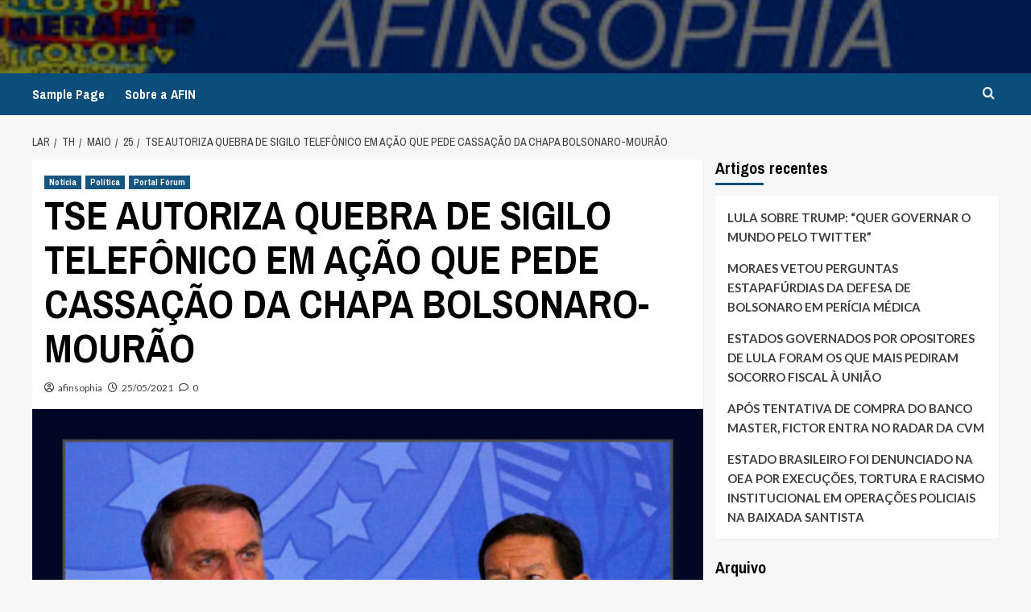

--- FILE ---
content_type: text/html; charset=UTF-8
request_url: https://afinsophia.org/2021/05/25/tse-autoriza-quebra-de-sigilo-telefonico-em-acao-que-pede-cassacao-da-chapa-bolsonaro-mourao/
body_size: 26245
content:
<!doctype html>
<html lang="pt-PT">

<head>
  <meta charset="UTF-8">
  <meta name="viewport" content="width=device-width, initial-scale=1">
  <link rel="profile" href="https://gmpg.org/xfn/11">
  <title>TSE AUTORIZA QUEBRA DE SIGILO TELEFÔNICO EM AÇÃO QUE PEDE CASSAÇÃO DA CHAPA BOLSONARO-MOURÃO</title>
<style>
#wpadminbar #wp-admin-bar-wsm_free_top_button .ab-icon:before {
	content: "\f239";
	color: #FF9800;
	top: 3px;
}
</style><meta name='robots' content='max-image-preview:large' />
<link rel='preload' href='https://fonts.googleapis.com/css?family=Source%2BSans%2BPro%3A400%2C700%7CLato%3A400%2C700&#038;subset=latin&#038;display=swap' as='style' onload="this.onload=null;this.rel='stylesheet'" type='text/css' media='all' crossorigin='anonymous'>
<link rel='preconnect' href='https://fonts.googleapis.com' crossorigin='anonymous'>
<link rel='preconnect' href='https://fonts.gstatic.com' crossorigin='anonymous'>
<link rel='dns-prefetch' href='//stats.wp.com' />
<link rel='dns-prefetch' href='//fonts.googleapis.com' />
<link rel='preconnect' href='https://fonts.googleapis.com' />
<link rel='preconnect' href='https://fonts.gstatic.com' />
<link rel='preconnect' href='//c0.wp.com' />
<link rel="alternate" type="application/rss+xml" title=" &raquo; Feed" href="https://afinsophia.org/feed/" />
<link rel="alternate" type="application/rss+xml" title=" &raquo; Feed de comentários" href="https://afinsophia.org/comments/feed/" />
<link rel="alternate" type="application/rss+xml" title="Feed de comentários de  &raquo; TSE AUTORIZA QUEBRA DE SIGILO TELEFÔNICO EM AÇÃO QUE PEDE CASSAÇÃO DA CHAPA BOLSONARO-MOURÃO" href="https://afinsophia.org/2021/05/25/tse-autoriza-quebra-de-sigilo-telefonico-em-acao-que-pede-cassacao-da-chapa-bolsonaro-mourao/feed/" />
<link rel="alternate" title="oEmbed (JSON)" type="application/json+oembed" href="https://afinsophia.org/wp-json/oembed/1.0/embed?url=https%3A%2F%2Fafinsophia.org%2F2021%2F05%2F25%2Ftse-autoriza-quebra-de-sigilo-telefonico-em-acao-que-pede-cassacao-da-chapa-bolsonaro-mourao%2F" />
<link rel="alternate" title="oEmbed (XML)" type="text/xml+oembed" href="https://afinsophia.org/wp-json/oembed/1.0/embed?url=https%3A%2F%2Fafinsophia.org%2F2021%2F05%2F25%2Ftse-autoriza-quebra-de-sigilo-telefonico-em-acao-que-pede-cassacao-da-chapa-bolsonaro-mourao%2F&#038;format=xml" />
<style id='wp-img-auto-sizes-contain-inline-css' type='text/css'>
img:is([sizes=auto i],[sizes^="auto," i]){contain-intrinsic-size:3000px 1500px}
/*# sourceURL=wp-img-auto-sizes-contain-inline-css */
</style>
<link rel='stylesheet' id='jetpack_related-posts-css' href='https://c0.wp.com/p/jetpack/15.4/modules/related-posts/related-posts.css' type='text/css' media='all' />
<style id='wp-emoji-styles-inline-css' type='text/css'>

	img.wp-smiley, img.emoji {
		display: inline !important;
		border: none !important;
		box-shadow: none !important;
		height: 1em !important;
		width: 1em !important;
		margin: 0 0.07em !important;
		vertical-align: -0.1em !important;
		background: none !important;
		padding: 0 !important;
	}
/*# sourceURL=wp-emoji-styles-inline-css */
</style>
<style id='wp-block-library-inline-css' type='text/css'>
:root{--wp-block-synced-color:#7a00df;--wp-block-synced-color--rgb:122,0,223;--wp-bound-block-color:var(--wp-block-synced-color);--wp-editor-canvas-background:#ddd;--wp-admin-theme-color:#007cba;--wp-admin-theme-color--rgb:0,124,186;--wp-admin-theme-color-darker-10:#006ba1;--wp-admin-theme-color-darker-10--rgb:0,107,160.5;--wp-admin-theme-color-darker-20:#005a87;--wp-admin-theme-color-darker-20--rgb:0,90,135;--wp-admin-border-width-focus:2px}@media (min-resolution:192dpi){:root{--wp-admin-border-width-focus:1.5px}}.wp-element-button{cursor:pointer}:root .has-very-light-gray-background-color{background-color:#eee}:root .has-very-dark-gray-background-color{background-color:#313131}:root .has-very-light-gray-color{color:#eee}:root .has-very-dark-gray-color{color:#313131}:root .has-vivid-green-cyan-to-vivid-cyan-blue-gradient-background{background:linear-gradient(135deg,#00d084,#0693e3)}:root .has-purple-crush-gradient-background{background:linear-gradient(135deg,#34e2e4,#4721fb 50%,#ab1dfe)}:root .has-hazy-dawn-gradient-background{background:linear-gradient(135deg,#faaca8,#dad0ec)}:root .has-subdued-olive-gradient-background{background:linear-gradient(135deg,#fafae1,#67a671)}:root .has-atomic-cream-gradient-background{background:linear-gradient(135deg,#fdd79a,#004a59)}:root .has-nightshade-gradient-background{background:linear-gradient(135deg,#330968,#31cdcf)}:root .has-midnight-gradient-background{background:linear-gradient(135deg,#020381,#2874fc)}:root{--wp--preset--font-size--normal:16px;--wp--preset--font-size--huge:42px}.has-regular-font-size{font-size:1em}.has-larger-font-size{font-size:2.625em}.has-normal-font-size{font-size:var(--wp--preset--font-size--normal)}.has-huge-font-size{font-size:var(--wp--preset--font-size--huge)}.has-text-align-center{text-align:center}.has-text-align-left{text-align:left}.has-text-align-right{text-align:right}.has-fit-text{white-space:nowrap!important}#end-resizable-editor-section{display:none}.aligncenter{clear:both}.items-justified-left{justify-content:flex-start}.items-justified-center{justify-content:center}.items-justified-right{justify-content:flex-end}.items-justified-space-between{justify-content:space-between}.screen-reader-text{border:0;clip-path:inset(50%);height:1px;margin:-1px;overflow:hidden;padding:0;position:absolute;width:1px;word-wrap:normal!important}.screen-reader-text:focus{background-color:#ddd;clip-path:none;color:#444;display:block;font-size:1em;height:auto;left:5px;line-height:normal;padding:15px 23px 14px;text-decoration:none;top:5px;width:auto;z-index:100000}html :where(.has-border-color){border-style:solid}html :where([style*=border-top-color]){border-top-style:solid}html :where([style*=border-right-color]){border-right-style:solid}html :where([style*=border-bottom-color]){border-bottom-style:solid}html :where([style*=border-left-color]){border-left-style:solid}html :where([style*=border-width]){border-style:solid}html :where([style*=border-top-width]){border-top-style:solid}html :where([style*=border-right-width]){border-right-style:solid}html :where([style*=border-bottom-width]){border-bottom-style:solid}html :where([style*=border-left-width]){border-left-style:solid}html :where(img[class*=wp-image-]){height:auto;max-width:100%}:where(figure){margin:0 0 1em}html :where(.is-position-sticky){--wp-admin--admin-bar--position-offset:var(--wp-admin--admin-bar--height,0px)}@media screen and (max-width:600px){html :where(.is-position-sticky){--wp-admin--admin-bar--position-offset:0px}}

/*# sourceURL=wp-block-library-inline-css */
</style><style id='global-styles-inline-css' type='text/css'>
:root{--wp--preset--aspect-ratio--square: 1;--wp--preset--aspect-ratio--4-3: 4/3;--wp--preset--aspect-ratio--3-4: 3/4;--wp--preset--aspect-ratio--3-2: 3/2;--wp--preset--aspect-ratio--2-3: 2/3;--wp--preset--aspect-ratio--16-9: 16/9;--wp--preset--aspect-ratio--9-16: 9/16;--wp--preset--color--black: #000000;--wp--preset--color--cyan-bluish-gray: #abb8c3;--wp--preset--color--white: #ffffff;--wp--preset--color--pale-pink: #f78da7;--wp--preset--color--vivid-red: #cf2e2e;--wp--preset--color--luminous-vivid-orange: #ff6900;--wp--preset--color--luminous-vivid-amber: #fcb900;--wp--preset--color--light-green-cyan: #7bdcb5;--wp--preset--color--vivid-green-cyan: #00d084;--wp--preset--color--pale-cyan-blue: #8ed1fc;--wp--preset--color--vivid-cyan-blue: #0693e3;--wp--preset--color--vivid-purple: #9b51e0;--wp--preset--gradient--vivid-cyan-blue-to-vivid-purple: linear-gradient(135deg,rgb(6,147,227) 0%,rgb(155,81,224) 100%);--wp--preset--gradient--light-green-cyan-to-vivid-green-cyan: linear-gradient(135deg,rgb(122,220,180) 0%,rgb(0,208,130) 100%);--wp--preset--gradient--luminous-vivid-amber-to-luminous-vivid-orange: linear-gradient(135deg,rgb(252,185,0) 0%,rgb(255,105,0) 100%);--wp--preset--gradient--luminous-vivid-orange-to-vivid-red: linear-gradient(135deg,rgb(255,105,0) 0%,rgb(207,46,46) 100%);--wp--preset--gradient--very-light-gray-to-cyan-bluish-gray: linear-gradient(135deg,rgb(238,238,238) 0%,rgb(169,184,195) 100%);--wp--preset--gradient--cool-to-warm-spectrum: linear-gradient(135deg,rgb(74,234,220) 0%,rgb(151,120,209) 20%,rgb(207,42,186) 40%,rgb(238,44,130) 60%,rgb(251,105,98) 80%,rgb(254,248,76) 100%);--wp--preset--gradient--blush-light-purple: linear-gradient(135deg,rgb(255,206,236) 0%,rgb(152,150,240) 100%);--wp--preset--gradient--blush-bordeaux: linear-gradient(135deg,rgb(254,205,165) 0%,rgb(254,45,45) 50%,rgb(107,0,62) 100%);--wp--preset--gradient--luminous-dusk: linear-gradient(135deg,rgb(255,203,112) 0%,rgb(199,81,192) 50%,rgb(65,88,208) 100%);--wp--preset--gradient--pale-ocean: linear-gradient(135deg,rgb(255,245,203) 0%,rgb(182,227,212) 50%,rgb(51,167,181) 100%);--wp--preset--gradient--electric-grass: linear-gradient(135deg,rgb(202,248,128) 0%,rgb(113,206,126) 100%);--wp--preset--gradient--midnight: linear-gradient(135deg,rgb(2,3,129) 0%,rgb(40,116,252) 100%);--wp--preset--font-size--small: 13px;--wp--preset--font-size--medium: 20px;--wp--preset--font-size--large: 36px;--wp--preset--font-size--x-large: 42px;--wp--preset--spacing--20: 0.44rem;--wp--preset--spacing--30: 0.67rem;--wp--preset--spacing--40: 1rem;--wp--preset--spacing--50: 1.5rem;--wp--preset--spacing--60: 2.25rem;--wp--preset--spacing--70: 3.38rem;--wp--preset--spacing--80: 5.06rem;--wp--preset--shadow--natural: 6px 6px 9px rgba(0, 0, 0, 0.2);--wp--preset--shadow--deep: 12px 12px 50px rgba(0, 0, 0, 0.4);--wp--preset--shadow--sharp: 6px 6px 0px rgba(0, 0, 0, 0.2);--wp--preset--shadow--outlined: 6px 6px 0px -3px rgb(255, 255, 255), 6px 6px rgb(0, 0, 0);--wp--preset--shadow--crisp: 6px 6px 0px rgb(0, 0, 0);}:root { --wp--style--global--content-size: 800px;--wp--style--global--wide-size: 1200px; }:where(body) { margin: 0; }.wp-site-blocks > .alignleft { float: left; margin-right: 2em; }.wp-site-blocks > .alignright { float: right; margin-left: 2em; }.wp-site-blocks > .aligncenter { justify-content: center; margin-left: auto; margin-right: auto; }:where(.wp-site-blocks) > * { margin-block-start: 24px; margin-block-end: 0; }:where(.wp-site-blocks) > :first-child { margin-block-start: 0; }:where(.wp-site-blocks) > :last-child { margin-block-end: 0; }:root { --wp--style--block-gap: 24px; }:root :where(.is-layout-flow) > :first-child{margin-block-start: 0;}:root :where(.is-layout-flow) > :last-child{margin-block-end: 0;}:root :where(.is-layout-flow) > *{margin-block-start: 24px;margin-block-end: 0;}:root :where(.is-layout-constrained) > :first-child{margin-block-start: 0;}:root :where(.is-layout-constrained) > :last-child{margin-block-end: 0;}:root :where(.is-layout-constrained) > *{margin-block-start: 24px;margin-block-end: 0;}:root :where(.is-layout-flex){gap: 24px;}:root :where(.is-layout-grid){gap: 24px;}.is-layout-flow > .alignleft{float: left;margin-inline-start: 0;margin-inline-end: 2em;}.is-layout-flow > .alignright{float: right;margin-inline-start: 2em;margin-inline-end: 0;}.is-layout-flow > .aligncenter{margin-left: auto !important;margin-right: auto !important;}.is-layout-constrained > .alignleft{float: left;margin-inline-start: 0;margin-inline-end: 2em;}.is-layout-constrained > .alignright{float: right;margin-inline-start: 2em;margin-inline-end: 0;}.is-layout-constrained > .aligncenter{margin-left: auto !important;margin-right: auto !important;}.is-layout-constrained > :where(:not(.alignleft):not(.alignright):not(.alignfull)){max-width: var(--wp--style--global--content-size);margin-left: auto !important;margin-right: auto !important;}.is-layout-constrained > .alignwide{max-width: var(--wp--style--global--wide-size);}body .is-layout-flex{display: flex;}.is-layout-flex{flex-wrap: wrap;align-items: center;}.is-layout-flex > :is(*, div){margin: 0;}body .is-layout-grid{display: grid;}.is-layout-grid > :is(*, div){margin: 0;}body{padding-top: 0px;padding-right: 0px;padding-bottom: 0px;padding-left: 0px;}a:where(:not(.wp-element-button)){text-decoration: none;}:root :where(.wp-element-button, .wp-block-button__link){background-color: #32373c;border-width: 0;color: #fff;font-family: inherit;font-size: inherit;font-style: inherit;font-weight: inherit;letter-spacing: inherit;line-height: inherit;padding-top: calc(0.667em + 2px);padding-right: calc(1.333em + 2px);padding-bottom: calc(0.667em + 2px);padding-left: calc(1.333em + 2px);text-decoration: none;text-transform: inherit;}.has-black-color{color: var(--wp--preset--color--black) !important;}.has-cyan-bluish-gray-color{color: var(--wp--preset--color--cyan-bluish-gray) !important;}.has-white-color{color: var(--wp--preset--color--white) !important;}.has-pale-pink-color{color: var(--wp--preset--color--pale-pink) !important;}.has-vivid-red-color{color: var(--wp--preset--color--vivid-red) !important;}.has-luminous-vivid-orange-color{color: var(--wp--preset--color--luminous-vivid-orange) !important;}.has-luminous-vivid-amber-color{color: var(--wp--preset--color--luminous-vivid-amber) !important;}.has-light-green-cyan-color{color: var(--wp--preset--color--light-green-cyan) !important;}.has-vivid-green-cyan-color{color: var(--wp--preset--color--vivid-green-cyan) !important;}.has-pale-cyan-blue-color{color: var(--wp--preset--color--pale-cyan-blue) !important;}.has-vivid-cyan-blue-color{color: var(--wp--preset--color--vivid-cyan-blue) !important;}.has-vivid-purple-color{color: var(--wp--preset--color--vivid-purple) !important;}.has-black-background-color{background-color: var(--wp--preset--color--black) !important;}.has-cyan-bluish-gray-background-color{background-color: var(--wp--preset--color--cyan-bluish-gray) !important;}.has-white-background-color{background-color: var(--wp--preset--color--white) !important;}.has-pale-pink-background-color{background-color: var(--wp--preset--color--pale-pink) !important;}.has-vivid-red-background-color{background-color: var(--wp--preset--color--vivid-red) !important;}.has-luminous-vivid-orange-background-color{background-color: var(--wp--preset--color--luminous-vivid-orange) !important;}.has-luminous-vivid-amber-background-color{background-color: var(--wp--preset--color--luminous-vivid-amber) !important;}.has-light-green-cyan-background-color{background-color: var(--wp--preset--color--light-green-cyan) !important;}.has-vivid-green-cyan-background-color{background-color: var(--wp--preset--color--vivid-green-cyan) !important;}.has-pale-cyan-blue-background-color{background-color: var(--wp--preset--color--pale-cyan-blue) !important;}.has-vivid-cyan-blue-background-color{background-color: var(--wp--preset--color--vivid-cyan-blue) !important;}.has-vivid-purple-background-color{background-color: var(--wp--preset--color--vivid-purple) !important;}.has-black-border-color{border-color: var(--wp--preset--color--black) !important;}.has-cyan-bluish-gray-border-color{border-color: var(--wp--preset--color--cyan-bluish-gray) !important;}.has-white-border-color{border-color: var(--wp--preset--color--white) !important;}.has-pale-pink-border-color{border-color: var(--wp--preset--color--pale-pink) !important;}.has-vivid-red-border-color{border-color: var(--wp--preset--color--vivid-red) !important;}.has-luminous-vivid-orange-border-color{border-color: var(--wp--preset--color--luminous-vivid-orange) !important;}.has-luminous-vivid-amber-border-color{border-color: var(--wp--preset--color--luminous-vivid-amber) !important;}.has-light-green-cyan-border-color{border-color: var(--wp--preset--color--light-green-cyan) !important;}.has-vivid-green-cyan-border-color{border-color: var(--wp--preset--color--vivid-green-cyan) !important;}.has-pale-cyan-blue-border-color{border-color: var(--wp--preset--color--pale-cyan-blue) !important;}.has-vivid-cyan-blue-border-color{border-color: var(--wp--preset--color--vivid-cyan-blue) !important;}.has-vivid-purple-border-color{border-color: var(--wp--preset--color--vivid-purple) !important;}.has-vivid-cyan-blue-to-vivid-purple-gradient-background{background: var(--wp--preset--gradient--vivid-cyan-blue-to-vivid-purple) !important;}.has-light-green-cyan-to-vivid-green-cyan-gradient-background{background: var(--wp--preset--gradient--light-green-cyan-to-vivid-green-cyan) !important;}.has-luminous-vivid-amber-to-luminous-vivid-orange-gradient-background{background: var(--wp--preset--gradient--luminous-vivid-amber-to-luminous-vivid-orange) !important;}.has-luminous-vivid-orange-to-vivid-red-gradient-background{background: var(--wp--preset--gradient--luminous-vivid-orange-to-vivid-red) !important;}.has-very-light-gray-to-cyan-bluish-gray-gradient-background{background: var(--wp--preset--gradient--very-light-gray-to-cyan-bluish-gray) !important;}.has-cool-to-warm-spectrum-gradient-background{background: var(--wp--preset--gradient--cool-to-warm-spectrum) !important;}.has-blush-light-purple-gradient-background{background: var(--wp--preset--gradient--blush-light-purple) !important;}.has-blush-bordeaux-gradient-background{background: var(--wp--preset--gradient--blush-bordeaux) !important;}.has-luminous-dusk-gradient-background{background: var(--wp--preset--gradient--luminous-dusk) !important;}.has-pale-ocean-gradient-background{background: var(--wp--preset--gradient--pale-ocean) !important;}.has-electric-grass-gradient-background{background: var(--wp--preset--gradient--electric-grass) !important;}.has-midnight-gradient-background{background: var(--wp--preset--gradient--midnight) !important;}.has-small-font-size{font-size: var(--wp--preset--font-size--small) !important;}.has-medium-font-size{font-size: var(--wp--preset--font-size--medium) !important;}.has-large-font-size{font-size: var(--wp--preset--font-size--large) !important;}.has-x-large-font-size{font-size: var(--wp--preset--font-size--x-large) !important;}
/*# sourceURL=global-styles-inline-css */
</style>

<link rel='stylesheet' id='wsm-style-css' href='https://afinsophia.org/wp-content/plugins/wp-stats-manager/css/style.css?ver=1.2' type='text/css' media='all' />
<link rel='stylesheet' id='newsport-google-fonts-css' href='https://fonts.googleapis.com/css?family=Archivo+Narrow:400,400italic,700' type='text/css' media='all' />
<link rel='stylesheet' id='bootstrap-css' href='https://afinsophia.org/wp-content/themes/covernews/assets/bootstrap/css/bootstrap.min.css?ver=6.9' type='text/css' media='all' />
<link rel='stylesheet' id='covernews-style-css' href='https://afinsophia.org/wp-content/themes/covernews/style.css?ver=6.9' type='text/css' media='all' />
<link rel='stylesheet' id='newsport-css' href='https://afinsophia.org/wp-content/themes/newsport/style.css?ver=2.0.2' type='text/css' media='all' />
<link rel='stylesheet' id='covernews-google-fonts-css' href='https://fonts.googleapis.com/css?family=Source%2BSans%2BPro%3A400%2C700%7CLato%3A400%2C700&#038;subset=latin&#038;display=swap' type='text/css' media='all' />
<link rel='stylesheet' id='covernews-icons-css' href='https://afinsophia.org/wp-content/themes/covernews/assets/icons/style.css?ver=6.9' type='text/css' media='all' />
<link rel='stylesheet' id='sharedaddy-css' href='https://c0.wp.com/p/jetpack/15.4/modules/sharedaddy/sharing.css' type='text/css' media='all' />
<link rel='stylesheet' id='social-logos-css' href='https://c0.wp.com/p/jetpack/15.4/_inc/social-logos/social-logos.min.css' type='text/css' media='all' />
<script type="text/javascript" id="jetpack_related-posts-js-extra">
/* <![CDATA[ */
var related_posts_js_options = {"post_heading":"h4"};
//# sourceURL=jetpack_related-posts-js-extra
/* ]]> */
</script>
<script type="text/javascript" src="https://c0.wp.com/p/jetpack/15.4/_inc/build/related-posts/related-posts.min.js" id="jetpack_related-posts-js"></script>
<script type="text/javascript" src="https://c0.wp.com/c/6.9/wp-includes/js/jquery/jquery.min.js" id="jquery-core-js"></script>
<script type="text/javascript" src="https://c0.wp.com/c/6.9/wp-includes/js/jquery/jquery-migrate.min.js" id="jquery-migrate-js"></script>
<link rel="https://api.w.org/" href="https://afinsophia.org/wp-json/" /><link rel="alternate" title="JSON" type="application/json" href="https://afinsophia.org/wp-json/wp/v2/posts/88941" /><link rel="EditURI" type="application/rsd+xml" title="RSD" href="https://afinsophia.org/xmlrpc.php?rsd" />
<meta name="generator" content="WordPress 6.9" />
<link rel='shortlink' href='https://afinsophia.org/?p=88941' />
		<script type="text/javascript">
			var _statcounter = _statcounter || [];
			_statcounter.push({"tags": {"author": "afinsophia"}});
		</script>
		
        <!-- Wordpress Stats Manager -->
        <script type="text/javascript">
            var _wsm = _wsm || [];
            _wsm.push(['trackPageView']);
            _wsm.push(['enableLinkTracking']);
            _wsm.push(['enableHeartBeatTimer']);
            (function() {
                var u = "https://afinsophia.org/wp-content/plugins/wp-stats-manager/";
                _wsm.push(['setUrlReferrer', ""]);
                _wsm.push(['setTrackerUrl', "https://afinsophia.org/?wmcAction=wmcTrack"]);
                _wsm.push(['setSiteId', "1"]);
                _wsm.push(['setPageId', "88941"]);
                _wsm.push(['setWpUserId', "0"]);
                var d = document,
                    g = d.createElement('script'),
                    s = d.getElementsByTagName('script')[0];
                g.type = 'text/javascript';
                g.async = true;
                g.defer = true;
                g.src = u + 'js/wsm_new.js';
                s.parentNode.insertBefore(g, s);
            })();
        </script>
        <!-- End Wordpress Stats Manager Code -->
	<style>img#wpstats{display:none}</style>
		<link rel="preload" href="https://afinsophia.org/wp-content/uploads/2019/04/cropped-download-5.jpg" as="image"><link rel="pingback" href="https://afinsophia.org/xmlrpc.php"><meta name="description" content="5 empresas de tecnologia terão que prestar informações sobre a invasão a uma página que beneficiou a campanha de Jair Bolsonaro em 2018; ações foram protocoladas por Boulos e Marina Silva Por Ivan Longo O ministro Luis Felipe Salomão, corregedor-geral eleitoral do Tribunal Superior Eleitoral (TSE), autorizou nesta terça-feira (25) a quebra de sigilos telefônicos de&hellip;" />
        <style type="text/css">
                        .site-title a,
            .site-header .site-branding .site-title a:visited,
            .site-header .site-branding .site-title a:hover,
            .site-description {
                color: #000000            }

            body.aft-dark-mode .site-title a,
      body.aft-dark-mode .site-header .site-branding .site-title a:visited,
      body.aft-dark-mode .site-header .site-branding .site-title a:hover,
      body.aft-dark-mode .site-description {
        color: #ffffff;
      }

            .site-branding .site-title {
                font-size: 48px;
            }

            @media only screen and (max-width: 640px) {
                .header-layout-3 .site-header .site-branding .site-title,
                .site-branding .site-title {
                    font-size: 60px;

                }
              }   

           @media only screen and (max-width: 375px) {
               .header-layout-3 .site-header .site-branding .site-title,
               .site-branding .site-title {
                        font-size: 50px;

                    }
                }
                
                    .elementor-template-full-width .elementor-section.elementor-section-full_width > .elementor-container,
        .elementor-template-full-width .elementor-section.elementor-section-boxed > .elementor-container{
            max-width: 1200px;
        }
        @media (min-width: 1600px){
            .elementor-template-full-width .elementor-section.elementor-section-full_width > .elementor-container,
            .elementor-template-full-width .elementor-section.elementor-section-boxed > .elementor-container{
                max-width: 1600px;
            }
        }
        
        .align-content-left .elementor-section-stretched,
        .align-content-right .elementor-section-stretched {
            max-width: 100%;
            left: 0 !important;
        }


        </style>
        <link rel="canonical" href="https://afinsophia.org/2021/05/25/tse-autoriza-quebra-de-sigilo-telefonico-em-acao-que-pede-cassacao-da-chapa-bolsonaro-mourao/" />
<meta name="description" content="5 empresas de tecnologia terão que prestar informações sobre a invasão a uma página que..." />
<meta property="og:title" content="TSE AUTORIZA QUEBRA DE SIGILO TELEFÔNICO EM AÇÃO QUE PEDE CASSAÇÃO DA CHAPA BOLSONARO-MOURÃO" />
<meta property="og:url" content="https://afinsophia.org/2021/05/25/tse-autoriza-quebra-de-sigilo-telefonico-em-acao-que-pede-cassacao-da-chapa-bolsonaro-mourao/" />
<meta property="og:type" content="article" />
<meta property="article:published_time" content="2021-05-25T19:17:47-04:00" />
<meta property="og:description" content="5 empresas de tecnologia terão que prestar informações sobre a invasão a uma página que..." />
<meta property="og:image" content="https://afinsophia.org/wp-content/uploads/2021/03/mourao-bolsonaro-11111-696x487-1.jpg" />
<meta property="og:image:width" content="696" />
<meta property="og:image:height" content="487" />
<meta property="og:image:alt" content="TSE AUTORIZA QUEBRA DE SIGILO TELEFÔNICO EM AÇÃO QUE PEDE CASSAÇÃO DA CHAPA BOLSONARO-MOURÃO" />
<meta name="twitter:card" content="summary_large_image" />
<meta name="twitter:title" content="TSE AUTORIZA QUEBRA DE SIGILO TELEFÔNICO EM AÇÃO QUE PEDE CASSAÇÃO DA CHAPA BOLSONARO-MOURÃO" />
<meta name="twitter:description" content="5 empresas de tecnologia terão que prestar informações sobre a invasão a uma página que..." />
<meta name="twitter:image" content="https://afinsophia.org/wp-content/uploads/2021/03/mourao-bolsonaro-11111-696x487-1.jpg" />

<!-- Jetpack Open Graph Tags -->
<meta property="og:type" content="article" />
<meta property="og:title" content="TSE AUTORIZA QUEBRA DE SIGILO TELEFÔNICO EM AÇÃO QUE PEDE CASSAÇÃO DA CHAPA BOLSONARO-MOURÃO" />
<meta property="og:url" content="https://afinsophia.org/2021/05/25/tse-autoriza-quebra-de-sigilo-telefonico-em-acao-que-pede-cassacao-da-chapa-bolsonaro-mourao/" />
<meta property="og:description" content="5 empresas de tecnologia terão que prestar informações sobre a invasão a uma página que beneficiou a campanha de Jair Bolsonaro em 2018; ações foram protocoladas por Boulos e Marina Silva Por Ivan …" />
<meta property="article:published_time" content="2021-05-25T23:17:47+00:00" />
<meta property="article:modified_time" content="2021-05-25T23:17:47+00:00" />
<meta property="og:image" content="https://afinsophia.org/wp-content/uploads/2021/03/mourao-bolsonaro-11111-696x487-1.jpg" />
<meta property="og:image:width" content="696" />
<meta property="og:image:height" content="487" />
<meta property="og:image:alt" content="" />
<meta property="og:locale" content="pt_PT" />
<meta name="twitter:text:title" content="TSE AUTORIZA QUEBRA DE SIGILO TELEFÔNICO EM AÇÃO QUE PEDE CASSAÇÃO DA CHAPA BOLSONARO-MOURÃO" />
<meta name="twitter:image" content="https://afinsophia.org/wp-content/uploads/2021/03/mourao-bolsonaro-11111-696x487-1.jpg?w=640" />
<meta name="twitter:card" content="summary_large_image" />

<!-- End Jetpack Open Graph Tags -->
</head>

<body data-ocssl='1' data-rsssl=1 class="wp-singular post-template-default single single-post postid-88941 single-format-standard wp-embed-responsive wp-theme-covernews wp-child-theme-newsport default-content-layout archive-layout-grid scrollup-sticky-header aft-sticky-header aft-sticky-sidebar default aft-container-default aft-main-banner-slider-editors-picks-trending single-content-mode-default header-image-default align-content-left aft-and">
  
  
  <div id="page" class="site">
    <a class="skip-link screen-reader-text" href="#content">Pular para o conteúdo</a>

        <div class="header-layout-1">
                <header id="masthead" class="site-header">
                        <div class="masthead-banner data-bg"
                 data-background="https://afinsophia.org/wp-content/uploads/2019/04/cropped-download-5.jpg">
                <div class="container">
                    <div class="row">
                        <div class="col-md-4">
                            <div class="site-branding">
                                                                    <p class="site-title font-family-1">
                                        <a href="https://afinsophia.org/"
                                           rel="home"></a>
                                    </p>
                                
                                                            </div>
                        </div>
                        <div class="col-md-8">
                                                    </div>
                    </div>
                </div>
            </div>
            <nav id="site-navigation" class="main-navigation">
                <div class="container">
                    <div class="row">
                        <div class="kol-12">
                            <div class="navigation-container">



                                <span class="toggle-menu" aria-controls="primary-menu" aria-expanded="false">
                                <span class="screen-reader-text">Primary Menu</span>
                                 <i class="ham"></i>
                        </span>
                                <span class="af-mobile-site-title-wrap">
                                                                <p class="site-title font-family-1">
                                <a href="https://afinsophia.org/"
                                   rel="home"></a>
                            </p>
                        </span>
                                <div id="primary-menu" class="menu"><ul>
<li class="page_item page-item-2"><a href="https://afinsophia.org/sample-page/">Sample Page</a></li>
<li class="page_item page-item-10"><a href="https://afinsophia.org/sobre/">Sobre a AFIN</a></li>
</ul></div>

                                <div class="cart-search">

                                    <div class="af-search-wrap">
                                        <div class="search-overlay">
                                            <a href="#" title="Search" class="search-icon">
                                                <i class="fa fa-search"></i>
                                            </a>
                                            <div class="af-search-form">
                                                <form role="search" method="get" class="search-form" action="https://afinsophia.org/">
				<label>
					<span class="screen-reader-text">Pesquisar por:</span>
					<input type="search" class="search-field" placeholder="Pesquisar &hellip;" value="" name="s" />
				</label>
				<input type="submit" class="search-submit" value="Pesquisar" />
			</form>                                            </div>
                                        </div>
                                    </div>
                                </div>


                            </div>
                        </div>
                    </div>
                </div>
            </nav>
        </header>
    </div>

    
    <div id="content" class="container">
                <div class="em-breadcrumbs font-family-1 covernews-breadcrumbs">
      <div class="row">
        <div role="navigation" aria-label="Pão ralado" class="breadcrumb-trail breadcrumbs" itemprop="breadcrumb"><ul class="trail-items" itemscope itemtype="http://schema.org/BreadcrumbList"><meta name="numberOfItems" content="5" /><meta name="itemListOrder" content="Ascending" /><li itemprop="itemListElement" itemscope itemtype="http://schema.org/ListItem" class="trail-item trail-begin"><a href="https://afinsophia.org/" rel="home" itemprop="item"><span itemprop="name">Lar</span></a><meta itemprop="position" content="1" /></li><li itemprop="itemListElement" itemscope itemtype="http://schema.org/ListItem" class="trail-item"><a href="https://afinsophia.org/2021/" itemprop="item"><span itemprop="name">th</span></a><meta itemprop="position" content="2" /></li><li itemprop="itemListElement" itemscope itemtype="http://schema.org/ListItem" class="trail-item"><a href="https://afinsophia.org/2021/05/" itemprop="item"><span itemprop="name">Maio</span></a><meta itemprop="position" content="3" /></li><li itemprop="itemListElement" itemscope itemtype="http://schema.org/ListItem" class="trail-item"><a href="https://afinsophia.org/2021/05/25/" itemprop="item"><span itemprop="name">25</span></a><meta itemprop="position" content="4" /></li><li itemprop="itemListElement" itemscope itemtype="http://schema.org/ListItem" class="trail-item trail-end"><a href="https://afinsophia.org/2021/05/25/tse-autoriza-quebra-de-sigilo-telefonico-em-acao-que-pede-cassacao-da-chapa-bolsonaro-mourao/" itemprop="item"><span itemprop="name">TSE AUTORIZA QUEBRA DE SIGILO TELEFÔNICO EM AÇÃO QUE PEDE CASSAÇÃO DA CHAPA BOLSONARO-MOURÃO</span></a><meta itemprop="position" content="5" /></li></ul></div>      </div>
    </div>
        <div class="section-block-upper row">
                <div id="primary" class="content-area">
                    <main id="main" class="site-main">

                                                    <article id="post-88941" class="af-single-article post-88941 post type-post status-publish format-standard has-post-thumbnail hentry category-noticia category-politica category-portal-forum">
                                <div class="entry-content-wrap">
                                    <header class="entry-header">

    <div class="header-details-wrapper">
        <div class="entry-header-details">
                            <div class="figure-categories figure-categories-bg">
                                        <ul class="cat-links"><li class="meta-category">
                             <a class="covernews-categories category-color-1"
                            href="https://afinsophia.org/category/noticia/" 
                            aria-label="Ver todas as postagens em Notícia"> 
                                 Notícia
                             </a>
                        </li><li class="meta-category">
                             <a class="covernews-categories category-color-1"
                            href="https://afinsophia.org/category/politica/" 
                            aria-label="Ver todas as postagens em Política"> 
                                 Política
                             </a>
                        </li><li class="meta-category">
                             <a class="covernews-categories category-color-1"
                            href="https://afinsophia.org/category/portal-forum/" 
                            aria-label="Ver todas as postagens em Portal Fórum"> 
                                 Portal Fórum
                             </a>
                        </li></ul>                </div>
                        <h1 class="entry-title">TSE AUTORIZA QUEBRA DE SIGILO TELEFÔNICO EM AÇÃO QUE PEDE CASSAÇÃO DA CHAPA BOLSONARO-MOURÃO</h1>
            
                
    <span class="author-links">

      
        <span class="item-metadata posts-author">
          <i class="far fa-user-circle"></i>
                          <a href="https://afinsophia.org/author/afinsophia/">
                    afinsophia                </a>
               </span>
                    <span class="item-metadata posts-date">
          <i class="far fa-clock"></i>
          <a href="https://afinsophia.org/2021/05/">
            25/05/2021          </a>
        </span>
                      <span class="aft-comment-count">
            <a href="https://afinsophia.org/2021/05/25/tse-autoriza-quebra-de-sigilo-telefonico-em-acao-que-pede-cassacao-da-chapa-bolsonaro-mourao/">
              <i class="far fa-comment"></i>
              <span class="aft-show-hover">
                0              </span>
            </a>
          </span>
          </span>
                

                    </div>
    </div>

        <div class="aft-post-thumbnail-wrapper">    
                    <div class="post-thumbnail full-width-image">
                    <img width="696" height="487" src="https://afinsophia.org/wp-content/uploads/2021/03/mourao-bolsonaro-11111-696x487-1.jpg" class="attachment-covernews-featured size-covernews-featured wp-post-image" alt="mourão-bolsonaro-11111-696x487" decoding="async" fetchpriority="high" srcset="https://afinsophia.org/wp-content/uploads/2021/03/mourao-bolsonaro-11111-696x487-1.jpg 696w, https://afinsophia.org/wp-content/uploads/2021/03/mourao-bolsonaro-11111-696x487-1-300x210.jpg 300w" sizes="(max-width: 696px) 100vw, 696px" loading="lazy" />                </div>
            
                </div>
    </header><!-- .entry-header -->                                    

    <div class="entry-content">
        <p class="rf-page-resume"><strong>5 empresas de tecnologia terão que prestar informações sobre a invasão a uma página que beneficiou a campanha de Jair Bolsonaro em 2018; ações foram protocoladas por Boulos e Marina Silva</strong></p>
<div class="rf-data">
<div class="rf-author-block"><strong>Por <a class="rf-author-name" href="https://revistaforum.com.br/author/ivan/">Ivan Longo</a></strong></div>
</div>
<div></div>
<div>
<p><strong>O ministro Luis Felipe Salomão, corregedor-geral eleitoral do Tribunal Superior Eleitoral (TSE), autorizou nesta terça-feira (25) a quebra de sigilos telefônicos de pessoas apontadas como responsáveis pelo ataque hacker a uma página crítica a Jair Bolsonaro, em 2018, que após a invasão passou a beneficiar o então candidato à presidência.</strong></p>
<p><strong>Em sua decisão, Salomão ainda intimou 5 empresas de tecnologia (Facebook, Twitter, Microsoft e Oi/Vivo) a prestarem informações relacionadas ao ataque hacker, cujas evidências apontam para pessoas ligadas à campanha de Jair Bolsonaro.</strong></p>
<p><strong>A quebra de sigilo e a solicitação de informações correm no âmbito de <a href="https://revistaforum.com.br/politica/pf-tem-30-dias-para-concluir-pericia-em-acao-que-pode-cassar-chapa-de-bolsonaro-determina-tse/">duas ações protocoladas no TSE pelos então candidatos Guilherme Boulos (PSOL) e Marina Silva (Rede) que pedem a cassação da chapa Bolsonaro-Mourão</a>. As investigações têm como base o ocorrido com o grupo no Facebook “Mulheres Unidas contra Bolsonaro”, que tinha 2,7 milhões de integrantes.</strong></p>
<p><strong>A página em questão, após o ataque hacker, passou a se chamar “Mulheres com Bolsonaro #17” e foi usada pelo então candidato Jair Bolsonaro em sua página oficial. “Obrigado pela consideração, mulheres de todo o Brasil”, escreveu o ex-capitão, à época. Para os autores dos processos, isso seria um indício de participação de Bolsonaro e configuraria abuso eleitoral.</strong></p>
<p><strong>Ao todo, a Justiça Eleitoral conta com<a href="https://revistaforum.com.br/politica/chapa-bolsonaro-mourao-pode-ser-cassada-na-proxima-semana-em-julgamento-do-tse/"> 8 ações </a>que pedem a cassação da chapa Bolsonaro-Mourão.</strong></p>
<p><strong>Pelas redes sociais, Boulos comemorou o avanço das investigações. “VITÓRIA! Ação que entramos no TSE contra a chapa Bolsonaro/Mourão”, escreveu.</strong></p>
<div class="code-block code-block-center code-block-22 ai-viewport-1 ai-viewport-2">
<div class="ad-box w728">
<div id="div-gpt-ad-1597965255820-0" data-google-query-id="CPyok_j65fACFdcGuQYdU7MJHQ">
<div id="google_ads_iframe_/96014957/novo_artigo_3_0__container__"></div>
</div>
</div>
</div>
<figure class="wp-block-embed is-type-rich is-provider-twitter wp-block-embed-twitter">
<div class="wp-block-embed__wrapper">
<div class="twitter-tweet twitter-tweet-rendered"><iframe id="twitter-widget-0" class="" title="Twitter Tweet" src="https://platform.twitter.com/embed/Tweet.html?creatorScreenName=revistaforum&amp;dnt=true&amp;embedId=twitter-widget-0&amp;features=[base64]&amp;frame=false&amp;hideCard=false&amp;hideThread=false&amp;id=1397317708664999937&amp;lang=pt&amp;origin=https%3A%2F%2Frevistaforum.com.br%2Fpolitica%2Furgente-tse-autoriza-quebra-de-sigilo-telefonico-em-acao-que-pede-cassacao-da-chapa-bolsonaro-mourao%2F&amp;sessionId=5b7027361cdc4109a71fe302c11a7fd6238bea32&amp;siteScreenName=revistaforum&amp;theme=light&amp;widgetsVersion=82e1070%3A1619632193066&amp;width=550px" frameborder="0" scrolling="no" allowfullscreen="allowfullscreen" data-tweet-id="1397317708664999937" data-mce-fragment="1"></iframe></div>
</div>
</figure>
</div>
<div class="sharedaddy sd-sharing-enabled"><div class="robots-nocontent sd-block sd-social sd-social-icon-text sd-sharing"><h3 class="sd-title">Partilhar isto:</h3><div class="sd-content"><ul><li class="share-facebook"><a rel="nofollow noopener noreferrer"
				data-shared="sharing-facebook-88941"
				class="share-facebook sd-button share-icon"
				href="https://afinsophia.org/2021/05/25/tse-autoriza-quebra-de-sigilo-telefonico-em-acao-que-pede-cassacao-da-chapa-bolsonaro-mourao/?share=facebook"
				target="_blank"
				aria-labelledby="sharing-facebook-88941"
				>
				<span id="sharing-facebook-88941" hidden>Click to share on Facebook (Opens in new window)</span>
				<span>Facebook</span>
			</a></li><li class="share-x"><a rel="nofollow noopener noreferrer"
				data-shared="sharing-x-88941"
				class="share-x sd-button share-icon"
				href="https://afinsophia.org/2021/05/25/tse-autoriza-quebra-de-sigilo-telefonico-em-acao-que-pede-cassacao-da-chapa-bolsonaro-mourao/?share=x"
				target="_blank"
				aria-labelledby="sharing-x-88941"
				>
				<span id="sharing-x-88941" hidden>Click to share on X (Opens in new window)</span>
				<span>X</span>
			</a></li><li class="share-end"></li></ul></div></div></div>
<div id='jp-relatedposts' class='jp-relatedposts' >
	<h3 class="jp-relatedposts-headline"><em>Related</em></h3>
</div>                    <div class="post-item-metadata entry-meta">
                            </div>
               
        
	<nav class="navigation post-navigation" aria-label="Post navigation">
		<h2 class="screen-reader-text">Post navigation</h2>
		<div class="nav-links"><div class="nav-previous"><a href="https://afinsophia.org/2021/05/25/88933/" rel="prev">Previous: <span class="em-post-navigation nav-title">MARCOS COIMBRA: PESQUISAS PRESENCIAIS MUDAM O JOGO, BOLSONARO SÓ TEM A SI PRÓPRIO PARA TENTAR A REELEIÇÃO</span></a></div><div class="nav-next"><a href="https://afinsophia.org/2021/05/25/randolfe-leva-a-cpi-audio-de-mayra-pinheiro-dizendo-que-tinha-um-penis-na-porta-fiocruz/" rel="next">Next: <span class="em-post-navigation nav-title">RANDOLFE LEVA À CPI ÁUDIO DE MAYRA PINHEIRO DIZENDO QUE TINHA UM PÊNIS NA PORTA FIOCRUZ</span></a></div></div>
	</nav>            </div><!-- .entry-content -->


                                </div>
                                
<div class="promotionspace enable-promotionspace">
  <div class="em-reated-posts  col-ten">
    <div class="row">
                <h3 class="related-title">
            Mais histórias          </h3>
                <div class="row">
                      <div class="col-sm-4 latest-posts-grid" data-mh="latest-posts-grid">
              <div class="spotlight-post">
                <figure class="categorised-article inside-img">
                  <div class="categorised-article-wrapper">
                    <div class="data-bg-hover data-bg-categorised read-bg-img">
                      <a href="https://afinsophia.org/2026/01/20/bolconaro-pode-pegar-domiciliar-pela-dignidade-humana-se-morrer-na-papudinha-os-humanos-vao-acusar-stf-moraes-e-se-morrer-em-casa-tambem-sem-saida/"
                        aria-label="BOLÇONARO PODE PEGAR DOMICILIAR PELA &#8216;DIGNIDADE HUMANA&#8217;. SE MORRER NA PAPUDINHA OS HUMANOS VÃO ACUSAR STF-MORAES. E SE MORRER EM CASA, TAMBÉM: SEM SAÍDA">
                        <img width="300" height="158" src="https://afinsophia.org/wp-content/uploads/2025/12/o-ex-presidente-jair-bolsonaro-pl-preso-na-superintendencia-da-policia-federal-em-brasilia-apos-receber-a-visita-da-ex-primeira-dama-michelle-bolsonaro-1763935181359_v2_900x506-300x158.webp" class="attachment-medium size-medium wp-post-image" alt="o-ex-presidente-jair-bolsonaro-pl-preso-na-superintendencia-da-policia-federal-em-brasilia-apos-receber-a-visita-da-ex-primeira-dama-michelle-bolsonaro-1763935181359_v2_900x506" decoding="async" srcset="https://afinsophia.org/wp-content/uploads/2025/12/o-ex-presidente-jair-bolsonaro-pl-preso-na-superintendencia-da-policia-federal-em-brasilia-apos-receber-a-visita-da-ex-primeira-dama-michelle-bolsonaro-1763935181359_v2_900x506-300x158.webp 300w, https://afinsophia.org/wp-content/uploads/2025/12/o-ex-presidente-jair-bolsonaro-pl-preso-na-superintendencia-da-policia-federal-em-brasilia-apos-receber-a-visita-da-ex-primeira-dama-michelle-bolsonaro-1763935181359_v2_900x506-768x405.webp 768w, https://afinsophia.org/wp-content/uploads/2025/12/o-ex-presidente-jair-bolsonaro-pl-preso-na-superintendencia-da-policia-federal-em-brasilia-apos-receber-a-visita-da-ex-primeira-dama-michelle-bolsonaro-1763935181359_v2_900x506.webp 900w" sizes="(max-width: 300px) 100vw, 300px" loading="lazy" />                      </a>
                    </div>
                  </div>
                                    <div class="figure-categories figure-categories-bg">

                    <ul class="cat-links"><li class="meta-category">
                             <a class="covernews-categories category-color-1"
                            href="https://afinsophia.org/category/democracia/" 
                            aria-label="Ver todas as postagens em Democracia"> 
                                 Democracia
                             </a>
                        </li><li class="meta-category">
                             <a class="covernews-categories category-color-1"
                            href="https://afinsophia.org/category/humor/" 
                            aria-label="Ver todas as postagens em Humor"> 
                                 Humor
                             </a>
                        </li><li class="meta-category">
                             <a class="covernews-categories category-color-1"
                            href="https://afinsophia.org/category/noticia/" 
                            aria-label="Ver todas as postagens em Notícia"> 
                                 Notícia
                             </a>
                        </li><li class="meta-category">
                             <a class="covernews-categories category-color-1"
                            href="https://afinsophia.org/category/politica/" 
                            aria-label="Ver todas as postagens em Política"> 
                                 Política
                             </a>
                        </li></ul>                  </div>
                </figure>

                <figcaption>

                  <h3 class="article-title article-title-1">
                    <a href="https://afinsophia.org/2026/01/20/bolconaro-pode-pegar-domiciliar-pela-dignidade-humana-se-morrer-na-papudinha-os-humanos-vao-acusar-stf-moraes-e-se-morrer-em-casa-tambem-sem-saida/">
                      BOLÇONARO PODE PEGAR DOMICILIAR PELA &#8216;DIGNIDADE HUMANA&#8217;. SE MORRER NA PAPUDINHA OS HUMANOS VÃO ACUSAR STF-MORAES. E SE MORRER EM CASA, TAMBÉM: SEM SAÍDA                    </a>
                  </h3>
                  <div class="grid-item-metadata">
                    
    <span class="author-links">

      
        <span class="item-metadata posts-author">
          <i class="far fa-user-circle"></i>
                          <a href="https://afinsophia.org/author/afinsophia/">
                    afinsophia                </a>
               </span>
                    <span class="item-metadata posts-date">
          <i class="far fa-clock"></i>
          <a href="https://afinsophia.org/2026/01/">
            20/01/2026          </a>
        </span>
                      <span class="aft-comment-count">
            <a href="https://afinsophia.org/2026/01/20/bolconaro-pode-pegar-domiciliar-pela-dignidade-humana-se-morrer-na-papudinha-os-humanos-vao-acusar-stf-moraes-e-se-morrer-em-casa-tambem-sem-saida/">
              <i class="far fa-comment"></i>
              <span class="aft-show-hover">
                0              </span>
            </a>
          </span>
          </span>
                  </div>
                </figcaption>
              </div>
            </div>
                      <div class="col-sm-4 latest-posts-grid" data-mh="latest-posts-grid">
              <div class="spotlight-post">
                <figure class="categorised-article inside-img">
                  <div class="categorised-article-wrapper">
                    <div class="data-bg-hover data-bg-categorised read-bg-img">
                      <a href="https://afinsophia.org/2026/01/16/bolsonaro-o-profeta-de-si-mesmo-na-papuda-a-papuda-lhe-me-espera/"
                        aria-label="VÍDEO MOSTRA QUE BOLSONARO ERA PROFETA DE SI MESMO NA PAPUDA: &#8220;A PAPUDA LHE (ME) ESPERA!&#8221;">
                        <img width="300" height="160" src="https://afinsophia.org/wp-content/uploads/2026/01/17642716516928a6238efdd_1764271651_3x2_lg-1-300x160-1.webp" class="attachment-medium size-medium wp-post-image" alt="17642716516928a6238efdd_1764271651_3x2_lg-1-300x160" decoding="async" loading="lazy" />                      </a>
                    </div>
                  </div>
                                    <div class="figure-categories figure-categories-bg">

                    <ul class="cat-links"><li class="meta-category">
                             <a class="covernews-categories category-color-1"
                            href="https://afinsophia.org/category/democracia/" 
                            aria-label="Ver todas as postagens em Democracia"> 
                                 Democracia
                             </a>
                        </li><li class="meta-category">
                             <a class="covernews-categories category-color-1"
                            href="https://afinsophia.org/category/humor/" 
                            aria-label="Ver todas as postagens em Humor"> 
                                 Humor
                             </a>
                        </li><li class="meta-category">
                             <a class="covernews-categories category-color-1"
                            href="https://afinsophia.org/category/noticia/" 
                            aria-label="Ver todas as postagens em Notícia"> 
                                 Notícia
                             </a>
                        </li><li class="meta-category">
                             <a class="covernews-categories category-color-1"
                            href="https://afinsophia.org/category/politica/" 
                            aria-label="Ver todas as postagens em Política"> 
                                 Política
                             </a>
                        </li></ul>                  </div>
                </figure>

                <figcaption>

                  <h3 class="article-title article-title-1">
                    <a href="https://afinsophia.org/2026/01/16/bolsonaro-o-profeta-de-si-mesmo-na-papuda-a-papuda-lhe-me-espera/">
                      VÍDEO MOSTRA QUE BOLSONARO ERA PROFETA DE SI MESMO NA PAPUDA: &#8220;A PAPUDA LHE (ME) ESPERA!&#8221;                    </a>
                  </h3>
                  <div class="grid-item-metadata">
                    
    <span class="author-links">

      
        <span class="item-metadata posts-author">
          <i class="far fa-user-circle"></i>
                          <a href="https://afinsophia.org/author/afinsophia/">
                    afinsophia                </a>
               </span>
                    <span class="item-metadata posts-date">
          <i class="far fa-clock"></i>
          <a href="https://afinsophia.org/2026/01/">
            16/01/2026          </a>
        </span>
                      <span class="aft-comment-count">
            <a href="https://afinsophia.org/2026/01/16/bolsonaro-o-profeta-de-si-mesmo-na-papuda-a-papuda-lhe-me-espera/">
              <i class="far fa-comment"></i>
              <span class="aft-show-hover">
                0              </span>
            </a>
          </span>
          </span>
                  </div>
                </figcaption>
              </div>
            </div>
                      <div class="col-sm-4 latest-posts-grid" data-mh="latest-posts-grid">
              <div class="spotlight-post">
                <figure class="categorised-article inside-img">
                  <div class="categorised-article-wrapper">
                    <div class="data-bg-hover data-bg-categorised read-bg-img">
                      <a href="https://afinsophia.org/2026/01/15/pgr-negou-smart-tv-para-bolconaro-e-se-fosse-o-contrario-quem-iria-pagar-ja-que-ele-tem-tudo-de-graca-na-cela/"
                        aria-label="PGR NEGOU SMART TV PARA BOLÇONARO. E SE FOSSE O CONTRÁRIO, QUEM IRIA PAGAR, JÁ QUE ELE TEM TUDO DE GRAÇA NA CELA?">
                        <img width="179" height="168" src="https://afinsophia.org/wp-content/uploads/2026/01/images-5.jpg" class="attachment-medium size-medium wp-post-image" alt="images" decoding="async" loading="lazy" />                      </a>
                    </div>
                  </div>
                                    <div class="figure-categories figure-categories-bg">

                    <ul class="cat-links"><li class="meta-category">
                             <a class="covernews-categories category-color-1"
                            href="https://afinsophia.org/category/democracia/" 
                            aria-label="Ver todas as postagens em Democracia"> 
                                 Democracia
                             </a>
                        </li><li class="meta-category">
                             <a class="covernews-categories category-color-1"
                            href="https://afinsophia.org/category/humor/" 
                            aria-label="Ver todas as postagens em Humor"> 
                                 Humor
                             </a>
                        </li><li class="meta-category">
                             <a class="covernews-categories category-color-1"
                            href="https://afinsophia.org/category/noticia/" 
                            aria-label="Ver todas as postagens em Notícia"> 
                                 Notícia
                             </a>
                        </li><li class="meta-category">
                             <a class="covernews-categories category-color-1"
                            href="https://afinsophia.org/category/politica/" 
                            aria-label="Ver todas as postagens em Política"> 
                                 Política
                             </a>
                        </li><li class="meta-category">
                             <a class="covernews-categories category-color-1"
                            href="https://afinsophia.org/category/uncategorized/" 
                            aria-label="Ver todas as postagens em Uncategorized"> 
                                 Uncategorized
                             </a>
                        </li></ul>                  </div>
                </figure>

                <figcaption>

                  <h3 class="article-title article-title-1">
                    <a href="https://afinsophia.org/2026/01/15/pgr-negou-smart-tv-para-bolconaro-e-se-fosse-o-contrario-quem-iria-pagar-ja-que-ele-tem-tudo-de-graca-na-cela/">
                      PGR NEGOU SMART TV PARA BOLÇONARO. E SE FOSSE O CONTRÁRIO, QUEM IRIA PAGAR, JÁ QUE ELE TEM TUDO DE GRAÇA NA CELA?                    </a>
                  </h3>
                  <div class="grid-item-metadata">
                    
    <span class="author-links">

      
        <span class="item-metadata posts-author">
          <i class="far fa-user-circle"></i>
                          <a href="https://afinsophia.org/author/afinsophia/">
                    afinsophia                </a>
               </span>
                    <span class="item-metadata posts-date">
          <i class="far fa-clock"></i>
          <a href="https://afinsophia.org/2026/01/">
            15/01/2026          </a>
        </span>
                      <span class="aft-comment-count">
            <a href="https://afinsophia.org/2026/01/15/pgr-negou-smart-tv-para-bolconaro-e-se-fosse-o-contrario-quem-iria-pagar-ja-que-ele-tem-tudo-de-graca-na-cela/">
              <i class="far fa-comment"></i>
              <span class="aft-show-hover">
                0              </span>
            </a>
          </span>
          </span>
                  </div>
                </figcaption>
              </div>
            </div>
                  </div>
      
    </div>
  </div>
</div>
                                
<div id="comments" class="comments-area">

		<div id="respond" class="comment-respond">
		<h3 id="reply-title" class="comment-reply-title">Deixe um comentário <small><a rel="nofollow" id="cancel-comment-reply-link" href="/2021/05/25/tse-autoriza-quebra-de-sigilo-telefonico-em-acao-que-pede-cassacao-da-chapa-bolsonaro-mourao/#respond" style="display:none;">Cancelar resposta</a></small></h3><form action="https://afinsophia.org/wp-comments-post.php" method="post" id="commentform" class="comment-form"><p class="comment-notes"><span id="email-notes">O seu endereço de email não será publicado.</span> <span class="required-field-message">Campos obrigatórios marcados com <span class="required">*</span></span></p><p class="comment-form-comment"><label for="comment">Comentário <span class="required">*</span></label> <textarea id="comment" name="comment" cols="45" rows="8" maxlength="65525" required></textarea></p><p class="comment-form-author"><label for="author">Nome <span class="required">*</span></label> <input id="author" name="author" type="text" value="" size="30" maxlength="245" autocomplete="name" required /></p>
<p class="comment-form-email"><label for="email">Email <span class="required">*</span></label> <input id="email" name="email" type="email" value="" size="30" maxlength="100" aria-describedby="email-notes" autocomplete="email" required /></p>
<p class="comment-form-url"><label for="url">Site</label> <input id="url" name="url" type="url" value="" size="30" maxlength="200" autocomplete="url" /></p>
<p class="comment-subscription-form"><input type="checkbox" name="subscribe_comments" id="subscribe_comments" value="subscribe" style="width: auto; -moz-appearance: checkbox; -webkit-appearance: checkbox;" /> <label class="subscribe-label" id="subscribe-label" for="subscribe_comments">Notify me of follow-up comments by email.</label></p><p class="comment-subscription-form"><input type="checkbox" name="subscribe_blog" id="subscribe_blog" value="subscribe" style="width: auto; -moz-appearance: checkbox; -webkit-appearance: checkbox;" /> <label class="subscribe-label" id="subscribe-blog-label" for="subscribe_blog">Notify me of new posts by email.</label></p><p class="form-submit"><input name="submit" type="submit" id="submit" class="submit" value="Publicar comentário" /> <input type='hidden' name='comment_post_ID' value='88941' id='comment_post_ID' />
<input type='hidden' name='comment_parent' id='comment_parent' value='0' />
</p><p style="display: none;"><input type="hidden" id="akismet_comment_nonce" name="akismet_comment_nonce" value="1c97e5adaf" /></p><p style="display: none !important;" class="akismet-fields-container" data-prefix="ak_"><label>&#916;<textarea name="ak_hp_textarea" cols="45" rows="8" maxlength="100"></textarea></label><input type="hidden" id="ak_js_1" name="ak_js" value="109"/><script>document.getElementById( "ak_js_1" ).setAttribute( "value", ( new Date() ).getTime() );</script></p></form>	</div><!-- #respond -->
	<p class="akismet_comment_form_privacy_notice">This site uses Akismet to reduce spam. <a href="https://akismet.com/privacy/" target="_blank" rel="nofollow noopener">Learn how your comment data is processed.</a></p>
</div><!-- #comments -->
                            </article>
                        
                    </main><!-- #main -->
                </div><!-- #primary -->
                                <aside id="secondary" class="widget-area sidebar-sticky-top">
	
		<div id="recent-posts-2" class="widget covernews-widget widget_recent_entries">
		<h2 class="widget-title widget-title-1"><span>Artigos recentes</span></h2>
		<ul>
											<li>
					<a href="https://afinsophia.org/2026/01/20/lula-sobre-trump-quer-governar-o-mundo-pelo-twitter/">LULA SOBRE TRUMP: &#8220;QUER GOVERNAR O MUNDO PELO TWITTER&#8221;</a>
									</li>
											<li>
					<a href="https://afinsophia.org/2026/01/20/moraes-vetou-pergutas-estapafurdias-da-defesa-de-bolsonaro-em-pericia-medica/">MORAES VETOU PERGUNTAS ESTAPAFÚRDIAS DA DEFESA DE BOLSONARO EM PERÍCIA MÉDICA</a>
									</li>
											<li>
					<a href="https://afinsophia.org/2026/01/20/estados-governados-por-opositores-de-lula-foram-os-que-mais-pediram-socorro-fiscal-a-uniao/">ESTADOS GOVERNADOS POR OPOSITORES DE LULA FORAM OS QUE MAIS PEDIRAM SOCORRO FISCAL À UNIÃO</a>
									</li>
											<li>
					<a href="https://afinsophia.org/2026/01/20/apos-tentativa-de-compra-do-banco-master-fictor-entra-no-radar-da-cvm/">APÓS TENTATIVA DE COMPRA DO BANCO MASTER, FICTOR ENTRA NO RADAR DA CVM</a>
									</li>
											<li>
					<a href="https://afinsophia.org/2026/01/20/estado-brasileiro-foi-denunciado-na-oea-por-execucoes-tortura-e-racismo-institucional-em-operacoes-policiais-na-baixada-santista/">ESTADO BRASILEIRO FOI DENUNCIADO NA OEA POR EXECUÇÕES, TORTURA E RACISMO INSTITUCIONAL EM OPERAÇÕES POLICIAIS NA BAIXADA SANTISTA</a>
									</li>
					</ul>

		</div><div id="archives-2" class="widget covernews-widget widget_archive"><h2 class="widget-title widget-title-1"><span>Arquivo</span></h2>
			<ul>
					<li><a href='https://afinsophia.org/2026/01/'>Janeiro 2026</a></li>
	<li><a href='https://afinsophia.org/2025/12/'>Dezembro 2025</a></li>
	<li><a href='https://afinsophia.org/2025/11/'>Novembro 2025</a></li>
	<li><a href='https://afinsophia.org/2025/10/'>Outubro 2025</a></li>
	<li><a href='https://afinsophia.org/2025/09/'>Setembro 2025</a></li>
	<li><a href='https://afinsophia.org/2025/08/'>Agosto 2025</a></li>
	<li><a href='https://afinsophia.org/2025/07/'>Julho 2025</a></li>
	<li><a href='https://afinsophia.org/2025/06/'>Junho 2025</a></li>
	<li><a href='https://afinsophia.org/2025/05/'>Maio 2025</a></li>
	<li><a href='https://afinsophia.org/2025/04/'>Abril 2025</a></li>
	<li><a href='https://afinsophia.org/2025/03/'>Março 2025</a></li>
	<li><a href='https://afinsophia.org/2025/02/'>Fevereiro 2025</a></li>
	<li><a href='https://afinsophia.org/2025/01/'>Janeiro 2025</a></li>
	<li><a href='https://afinsophia.org/2024/12/'>Dezembro 2024</a></li>
	<li><a href='https://afinsophia.org/2024/11/'>Novembro 2024</a></li>
	<li><a href='https://afinsophia.org/2024/08/'>Agosto 2024</a></li>
	<li><a href='https://afinsophia.org/2024/07/'>Julho 2024</a></li>
	<li><a href='https://afinsophia.org/2024/06/'>Junho 2024</a></li>
	<li><a href='https://afinsophia.org/2024/05/'>Maio 2024</a></li>
	<li><a href='https://afinsophia.org/2024/04/'>Abril 2024</a></li>
	<li><a href='https://afinsophia.org/2024/03/'>Março 2024</a></li>
	<li><a href='https://afinsophia.org/2024/02/'>Fevereiro 2024</a></li>
	<li><a href='https://afinsophia.org/2024/01/'>Janeiro 2024</a></li>
	<li><a href='https://afinsophia.org/2023/12/'>Dezembro 2023</a></li>
	<li><a href='https://afinsophia.org/2023/11/'>Novembro 2023</a></li>
	<li><a href='https://afinsophia.org/2023/10/'>Outubro 2023</a></li>
	<li><a href='https://afinsophia.org/2023/09/'>Setembro 2023</a></li>
	<li><a href='https://afinsophia.org/2023/08/'>Agosto 2023</a></li>
	<li><a href='https://afinsophia.org/2023/07/'>Julho 2023</a></li>
	<li><a href='https://afinsophia.org/2023/06/'>Junho 2023</a></li>
	<li><a href='https://afinsophia.org/2023/05/'>Maio 2023</a></li>
	<li><a href='https://afinsophia.org/2023/04/'>Abril 2023</a></li>
	<li><a href='https://afinsophia.org/2023/03/'>Março 2023</a></li>
	<li><a href='https://afinsophia.org/2023/02/'>Fevereiro 2023</a></li>
	<li><a href='https://afinsophia.org/2023/01/'>Janeiro 2023</a></li>
	<li><a href='https://afinsophia.org/2022/12/'>Dezembro 2022</a></li>
	<li><a href='https://afinsophia.org/2022/11/'>Novembro 2022</a></li>
	<li><a href='https://afinsophia.org/2022/10/'>Outubro 2022</a></li>
	<li><a href='https://afinsophia.org/2022/09/'>Setembro 2022</a></li>
	<li><a href='https://afinsophia.org/2022/08/'>Agosto 2022</a></li>
	<li><a href='https://afinsophia.org/2022/07/'>Julho 2022</a></li>
	<li><a href='https://afinsophia.org/2022/06/'>Junho 2022</a></li>
	<li><a href='https://afinsophia.org/2022/05/'>Maio 2022</a></li>
	<li><a href='https://afinsophia.org/2022/04/'>Abril 2022</a></li>
	<li><a href='https://afinsophia.org/2022/03/'>Março 2022</a></li>
	<li><a href='https://afinsophia.org/2022/02/'>Fevereiro 2022</a></li>
	<li><a href='https://afinsophia.org/2022/01/'>Janeiro 2022</a></li>
	<li><a href='https://afinsophia.org/2021/12/'>Dezembro 2021</a></li>
	<li><a href='https://afinsophia.org/2021/11/'>Novembro 2021</a></li>
	<li><a href='https://afinsophia.org/2021/10/'>Outubro 2021</a></li>
	<li><a href='https://afinsophia.org/2021/09/'>Setembro 2021</a></li>
	<li><a href='https://afinsophia.org/2021/08/'>Agosto 2021</a></li>
	<li><a href='https://afinsophia.org/2021/07/'>Julho 2021</a></li>
	<li><a href='https://afinsophia.org/2021/06/'>Junho 2021</a></li>
	<li><a href='https://afinsophia.org/2021/05/'>Maio 2021</a></li>
	<li><a href='https://afinsophia.org/2021/04/'>Abril 2021</a></li>
	<li><a href='https://afinsophia.org/2021/03/'>Março 2021</a></li>
	<li><a href='https://afinsophia.org/2021/02/'>Fevereiro 2021</a></li>
	<li><a href='https://afinsophia.org/2021/01/'>Janeiro 2021</a></li>
	<li><a href='https://afinsophia.org/2020/12/'>Dezembro 2020</a></li>
	<li><a href='https://afinsophia.org/2020/11/'>Novembro 2020</a></li>
	<li><a href='https://afinsophia.org/2020/10/'>Outubro 2020</a></li>
	<li><a href='https://afinsophia.org/2020/09/'>Setembro 2020</a></li>
	<li><a href='https://afinsophia.org/2020/08/'>Agosto 2020</a></li>
	<li><a href='https://afinsophia.org/2020/07/'>Julho 2020</a></li>
	<li><a href='https://afinsophia.org/2020/06/'>Junho 2020</a></li>
	<li><a href='https://afinsophia.org/2020/05/'>Maio 2020</a></li>
	<li><a href='https://afinsophia.org/2020/04/'>Abril 2020</a></li>
	<li><a href='https://afinsophia.org/2020/03/'>Março 2020</a></li>
	<li><a href='https://afinsophia.org/2020/02/'>Fevereiro 2020</a></li>
	<li><a href='https://afinsophia.org/2020/01/'>Janeiro 2020</a></li>
	<li><a href='https://afinsophia.org/2019/12/'>Dezembro 2019</a></li>
	<li><a href='https://afinsophia.org/2019/11/'>Novembro 2019</a></li>
	<li><a href='https://afinsophia.org/2019/10/'>Outubro 2019</a></li>
	<li><a href='https://afinsophia.org/2019/09/'>Setembro 2019</a></li>
	<li><a href='https://afinsophia.org/2019/08/'>Agosto 2019</a></li>
	<li><a href='https://afinsophia.org/2019/07/'>Julho 2019</a></li>
	<li><a href='https://afinsophia.org/2019/06/'>Junho 2019</a></li>
	<li><a href='https://afinsophia.org/2019/05/'>Maio 2019</a></li>
	<li><a href='https://afinsophia.org/2019/04/'>Abril 2019</a></li>
	<li><a href='https://afinsophia.org/2018/07/'>Julho 2018</a></li>
	<li><a href='https://afinsophia.org/2018/06/'>Junho 2018</a></li>
	<li><a href='https://afinsophia.org/2018/05/'>Maio 2018</a></li>
	<li><a href='https://afinsophia.org/2018/04/'>Abril 2018</a></li>
	<li><a href='https://afinsophia.org/2018/03/'>Março 2018</a></li>
	<li><a href='https://afinsophia.org/2018/02/'>Fevereiro 2018</a></li>
	<li><a href='https://afinsophia.org/2018/01/'>Janeiro 2018</a></li>
	<li><a href='https://afinsophia.org/2017/12/'>Dezembro 2017</a></li>
	<li><a href='https://afinsophia.org/2017/11/'>Novembro 2017</a></li>
	<li><a href='https://afinsophia.org/2017/10/'>Outubro 2017</a></li>
	<li><a href='https://afinsophia.org/2017/09/'>Setembro 2017</a></li>
	<li><a href='https://afinsophia.org/2017/08/'>Agosto 2017</a></li>
	<li><a href='https://afinsophia.org/2017/07/'>Julho 2017</a></li>
	<li><a href='https://afinsophia.org/2009/06/'>Junho 2009</a></li>
	<li><a href='https://afinsophia.org/2009/05/'>Maio 2009</a></li>
	<li><a href='https://afinsophia.org/2009/04/'>Abril 2009</a></li>
	<li><a href='https://afinsophia.org/2009/03/'>Março 2009</a></li>
	<li><a href='https://afinsophia.org/2009/02/'>Fevereiro 2009</a></li>
	<li><a href='https://afinsophia.org/2009/01/'>Janeiro 2009</a></li>
	<li><a href='https://afinsophia.org/2008/12/'>Dezembro 2008</a></li>
	<li><a href='https://afinsophia.org/2008/11/'>Novembro 2008</a></li>
	<li><a href='https://afinsophia.org/2008/10/'>Outubro 2008</a></li>
	<li><a href='https://afinsophia.org/2008/09/'>Setembro 2008</a></li>
	<li><a href='https://afinsophia.org/2008/08/'>Agosto 2008</a></li>
	<li><a href='https://afinsophia.org/2008/07/'>Julho 2008</a></li>
	<li><a href='https://afinsophia.org/2008/06/'>Junho 2008</a></li>
	<li><a href='https://afinsophia.org/2008/05/'>Maio 2008</a></li>
	<li><a href='https://afinsophia.org/2008/04/'>Abril 2008</a></li>
	<li><a href='https://afinsophia.org/2008/03/'>Março 2008</a></li>
	<li><a href='https://afinsophia.org/2008/02/'>Fevereiro 2008</a></li>
	<li><a href='https://afinsophia.org/2008/01/'>Janeiro 2008</a></li>
	<li><a href='https://afinsophia.org/2007/12/'>Dezembro 2007</a></li>
	<li><a href='https://afinsophia.org/2007/11/'>Novembro 2007</a></li>
	<li><a href='https://afinsophia.org/2007/10/'>Outubro 2007</a></li>
	<li><a href='https://afinsophia.org/2007/09/'>Setembro 2007</a></li>
	<li><a href='https://afinsophia.org/2007/08/'>Agosto 2007</a></li>
			</ul>

			</div><div id="categories-2" class="widget covernews-widget widget_categories"><h2 class="widget-title widget-title-1"><span>Categorias</span></h2>
			<ul>
					<li class="cat-item cat-item-2"><a href="https://afinsophia.org/category/casos-escolares/">@casos escolares</a>
</li>
	<li class="cat-item cat-item-573"><a href="https://afinsophia.org/category/13/">13</a>
</li>
	<li class="cat-item cat-item-3"><a href="https://afinsophia.org/category/a-verdade-de-lula/">a verdade de lula</a>
</li>
	<li class="cat-item cat-item-4"><a href="https://afinsophia.org/category/aberracao/">Aberração</a>
</li>
	<li class="cat-item cat-item-540"><a href="https://afinsophia.org/category/absoluto/">Absoluto.</a>
</li>
	<li class="cat-item cat-item-5"><a href="https://afinsophia.org/category/acidente/">Acidente</a>
</li>
	<li class="cat-item cat-item-6"><a href="https://afinsophia.org/category/adolescencia/">Adolescência</a>
</li>
	<li class="cat-item cat-item-7"><a href="https://afinsophia.org/category/afin/">Afin</a>
</li>
	<li class="cat-item cat-item-8"><a href="https://afinsophia.org/category/afro-afin/">Afro-Afin</a>
</li>
	<li class="cat-item cat-item-10"><a href="https://afinsophia.org/category/afrosofia/">Afrosofia</a>
</li>
	<li class="cat-item cat-item-12"><a href="https://afinsophia.org/category/agencia-pt/">Agência PT</a>
</li>
	<li class="cat-item cat-item-13"><a href="https://afinsophia.org/category/agenciamento-de-enunciacao/">Agenciamento de Enunciação</a>
</li>
	<li class="cat-item cat-item-14"><a href="https://afinsophia.org/category/agricultura/">Agricultura</a>
</li>
	<li class="cat-item cat-item-31"><a href="https://afinsophia.org/category/agua/">Água</a>
</li>
	<li class="cat-item cat-item-15"><a href="https://afinsophia.org/category/ale-am/">ALE-AM</a>
</li>
	<li class="cat-item cat-item-16"><a href="https://afinsophia.org/category/alegria/">Alegria</a>
</li>
	<li class="cat-item cat-item-679"><a href="https://afinsophia.org/category/alienacao/">Alienação.</a>
</li>
	<li class="cat-item cat-item-710"><a href="https://afinsophia.org/category/alteridade/">Alteridade.</a>
</li>
	<li class="cat-item cat-item-19"><a href="https://afinsophia.org/category/amazonas/">Amazonas</a>
</li>
	<li class="cat-item cat-item-18"><a href="https://afinsophia.org/category/amazonia/">Amazônia</a>
</li>
	<li class="cat-item cat-item-744"><a href="https://afinsophia.org/category/amazonino/">Amazonino.</a>
</li>
	<li class="cat-item cat-item-648"><a href="https://afinsophia.org/category/ameaca/">Ameaça.</a>
</li>
	<li class="cat-item cat-item-20"><a href="https://afinsophia.org/category/america-do-sul/">America Do Sul</a>
</li>
	<li class="cat-item cat-item-21"><a href="https://afinsophia.org/category/amor/">Amor</a>
</li>
	<li class="cat-item cat-item-570"><a href="https://afinsophia.org/category/anal/">Anal.</a>
</li>
	<li class="cat-item cat-item-546"><a href="https://afinsophia.org/category/angustia/">Angústia</a>
</li>
	<li class="cat-item cat-item-687"><a href="https://afinsophia.org/category/aniversariante/">Aniversariante.</a>
</li>
	<li class="cat-item cat-item-23"><a href="https://afinsophia.org/category/aniversario/">Aniversário</a>
</li>
	<li class="cat-item cat-item-24"><a href="https://afinsophia.org/category/ano-novo/">Ano Novo</a>
</li>
	<li class="cat-item cat-item-752"><a href="https://afinsophia.org/category/anti-educacao/">anti-educação.</a>
</li>
	<li class="cat-item cat-item-637"><a href="https://afinsophia.org/category/anti-religiao/">Anti-religião.</a>
</li>
	<li class="cat-item cat-item-25"><a href="https://afinsophia.org/category/antidemocracia/">Antidemocracia</a>
</li>
	<li class="cat-item cat-item-26"><a href="https://afinsophia.org/category/antropologia/">Antropologia</a>
</li>
	<li class="cat-item cat-item-27"><a href="https://afinsophia.org/category/antropomorfizacao/">Antropomorfização</a>
</li>
	<li class="cat-item cat-item-29"><a href="https://afinsophia.org/category/arte/">Arte</a>
</li>
	<li class="cat-item cat-item-634"><a href="https://afinsophia.org/category/assassinato/">Assassinato.</a>
</li>
	<li class="cat-item cat-item-640"><a href="https://afinsophia.org/category/assedio-sexual/">Assédio sexual.</a>
</li>
	<li class="cat-item cat-item-30"><a href="https://afinsophia.org/category/assistencia-tecnica/">Assistencia tecnica</a>
</li>
	<li class="cat-item cat-item-675"><a href="https://afinsophia.org/category/atavismo/">Atavismo.</a>
</li>
	<li class="cat-item cat-item-602"><a href="https://afinsophia.org/category/ativo/">Ativo.</a>
</li>
	<li class="cat-item cat-item-568"><a href="https://afinsophia.org/category/aula/">Aula.</a>
</li>
	<li class="cat-item cat-item-609"><a href="https://afinsophia.org/category/auto-reconhecimento/">Auto-Reconhecimento.</a>
</li>
	<li class="cat-item cat-item-36"><a href="https://afinsophia.org/category/bandinha-do-outro-lado/">Bandinha do Outro Lado</a>
</li>
	<li class="cat-item cat-item-37"><a href="https://afinsophia.org/category/barato-da-onu/">Barato da Onu</a>
</li>
	<li class="cat-item cat-item-681"><a href="https://afinsophia.org/category/belchior/">Belchior.</a>
</li>
	<li class="cat-item cat-item-628"><a href="https://afinsophia.org/category/blasfemia/">Blasfêmia .</a>
</li>
	<li class="cat-item cat-item-38"><a href="https://afinsophia.org/category/blog/">Blog</a>
</li>
	<li class="cat-item cat-item-40"><a href="https://afinsophia.org/category/blog-do-esmael/">Blog do Esmael</a>
</li>
	<li class="cat-item cat-item-42"><a href="https://afinsophia.org/category/blog-luis-nassif/">Blog Luis Nassif</a>
</li>
	<li class="cat-item cat-item-599"><a href="https://afinsophia.org/category/bola/">Bola</a>
</li>
	<li class="cat-item cat-item-45"><a href="https://afinsophia.org/category/brasil/">Brasil</a>
</li>
	<li class="cat-item cat-item-46"><a href="https://afinsophia.org/category/brasil-247/">brasil 247</a>
</li>
	<li class="cat-item cat-item-47"><a href="https://afinsophia.org/category/brasil-atual/">Brasil Atual</a>
</li>
	<li class="cat-item cat-item-48"><a href="https://afinsophia.org/category/brasil-de-fato/">Brasil de Fato</a>
</li>
	<li class="cat-item cat-item-50"><a href="https://afinsophia.org/category/brecht/">Brecht</a>
</li>
	<li class="cat-item cat-item-51"><a href="https://afinsophia.org/category/brincadeira/">Brincadeira</a>
</li>
	<li class="cat-item cat-item-52"><a href="https://afinsophia.org/category/buraco/">Buraco</a>
</li>
	<li class="cat-item cat-item-53"><a href="https://afinsophia.org/category/buraco-negro/">Buraco Negro</a>
</li>
	<li class="cat-item cat-item-54"><a href="https://afinsophia.org/category/burgues/">Burguês</a>
</li>
	<li class="cat-item cat-item-740"><a href="https://afinsophia.org/category/burguesia-ignara/">Burguesia-ignara.</a>
</li>
	<li class="cat-item cat-item-55"><a href="https://afinsophia.org/category/cafezinho/">Cafézinho</a>
</li>
	<li class="cat-item cat-item-617"><a href="https://afinsophia.org/category/candidato/">Candidato.</a>
</li>
	<li class="cat-item cat-item-57"><a href="https://afinsophia.org/category/candomble/">Candomblé</a>
</li>
	<li class="cat-item cat-item-58"><a href="https://afinsophia.org/category/capitalismo/">Capitalismo</a>
</li>
	<li class="cat-item cat-item-59"><a href="https://afinsophia.org/category/capoeira/">Capoeira</a>
</li>
	<li class="cat-item cat-item-751"><a href="https://afinsophia.org/category/caricatura/">Caricatura.</a>
</li>
	<li class="cat-item cat-item-60"><a href="https://afinsophia.org/category/carnaval/">Carnaval</a>
</li>
	<li class="cat-item cat-item-590"><a href="https://afinsophia.org/category/carreata/">Carreata.</a>
</li>
	<li class="cat-item cat-item-63"><a href="https://afinsophia.org/category/carta-maior/">Carta Maior</a>
</li>
	<li class="cat-item cat-item-741"><a href="https://afinsophia.org/category/casamento/">Casamento.</a>
</li>
	<li class="cat-item cat-item-618"><a href="https://afinsophia.org/category/cassacao/">Cassação.</a>
</li>
	<li class="cat-item cat-item-641"><a href="https://afinsophia.org/category/castracao/">Castração.</a>
</li>
	<li class="cat-item cat-item-64"><a href="https://afinsophia.org/category/catastrofe/">Catástrofe</a>
</li>
	<li class="cat-item cat-item-66"><a href="https://afinsophia.org/category/chabu/">Chabu</a>
</li>
	<li class="cat-item cat-item-67"><a href="https://afinsophia.org/category/chagao/">Chagão</a>
</li>
	<li class="cat-item cat-item-621"><a href="https://afinsophia.org/category/chantagem/">Chantagem.</a>
</li>
	<li class="cat-item cat-item-69"><a href="https://afinsophia.org/category/chauvinista/">Chauvinista</a>
</li>
	<li class="cat-item cat-item-572"><a href="https://afinsophia.org/category/cidadania/">Cidadania.</a>
</li>
	<li class="cat-item cat-item-71"><a href="https://afinsophia.org/category/cidade/">Cidade</a>
</li>
	<li class="cat-item cat-item-70"><a href="https://afinsophia.org/category/ciencia/">Ciência</a>
</li>
	<li class="cat-item cat-item-72"><a href="https://afinsophia.org/category/cinema/">Cinema</a>
</li>
	<li class="cat-item cat-item-74"><a href="https://afinsophia.org/category/clinamen/">Clinâmen</a>
</li>
	<li class="cat-item cat-item-75"><a href="https://afinsophia.org/category/cmm/">CMM</a>
</li>
	<li class="cat-item cat-item-76"><a href="https://afinsophia.org/category/coisas-do-alem/">Coisas do além</a>
</li>
	<li class="cat-item cat-item-703"><a href="https://afinsophia.org/category/colere/">Colere.</a>
</li>
	<li class="cat-item cat-item-77"><a href="https://afinsophia.org/category/coluna-do-meio/">Coluna do Meio</a>
</li>
	<li class="cat-item cat-item-78"><a href="https://afinsophia.org/category/coluna-vertebral/">Coluna Vertebral</a>
</li>
	<li class="cat-item cat-item-737"><a href="https://afinsophia.org/category/comedia/">Comédia.</a>
</li>
	<li class="cat-item cat-item-705"><a href="https://afinsophia.org/category/comicidade/">Comicidade.</a>
</li>
	<li class="cat-item cat-item-619"><a href="https://afinsophia.org/category/complexo-de-castracao/">Complexo de Castração.</a>
</li>
	<li class="cat-item cat-item-739"><a href="https://afinsophia.org/category/compulsao/">Compulsão.</a>
</li>
	<li class="cat-item cat-item-677"><a href="https://afinsophia.org/category/comunalidade/">Comunalidade.</a>
</li>
	<li class="cat-item cat-item-80"><a href="https://afinsophia.org/category/comunicacao/">Comunicação</a>
</li>
	<li class="cat-item cat-item-81"><a href="https://afinsophia.org/category/comunidade/">Comunidade</a>
</li>
	<li class="cat-item cat-item-588"><a href="https://afinsophia.org/category/comunismo/">Comunismo</a>
</li>
	<li class="cat-item cat-item-82"><a href="https://afinsophia.org/category/concurso/">Concurso</a>
</li>
	<li class="cat-item cat-item-83"><a href="https://afinsophia.org/category/congresso-nacional/">Congresso Nacional</a>
</li>
	<li class="cat-item cat-item-695"><a href="https://afinsophia.org/category/conhecimento/">Conhecimento.</a>
</li>
	<li class="cat-item cat-item-577"><a href="https://afinsophia.org/category/conjur/">Conjur</a>
</li>
	<li class="cat-item cat-item-732"><a href="https://afinsophia.org/category/constituicao-federal/">Constituição Federal.</a>
</li>
	<li class="cat-item cat-item-85"><a href="https://afinsophia.org/category/consumidor/">Consumidor</a>
</li>
	<li class="cat-item cat-item-747"><a href="https://afinsophia.org/category/contrabando/">Contrabando.</a>
</li>
	<li class="cat-item cat-item-757"><a href="https://afinsophia.org/category/copa-do-brasil/">Copa do Brasil.</a>
</li>
	<li class="cat-item cat-item-88"><a href="https://afinsophia.org/category/copa-do-mundo-2014/">Copa do Mundo 2014</a>
</li>
	<li class="cat-item cat-item-92"><a href="https://afinsophia.org/category/corrupcao/">Corrupção</a>
</li>
	<li class="cat-item cat-item-93"><a href="https://afinsophia.org/category/covardia/">Covardia</a>
</li>
	<li class="cat-item cat-item-548"><a href="https://afinsophia.org/category/covid-19/">Covid &#8211; 19</a>
</li>
	<li class="cat-item cat-item-94"><a href="https://afinsophia.org/category/cpi/">CPI</a>
</li>
	<li class="cat-item cat-item-661"><a href="https://afinsophia.org/category/crenca/">Crença.</a>
</li>
	<li class="cat-item cat-item-96"><a href="https://afinsophia.org/category/crianca/">Criança</a>
</li>
	<li class="cat-item cat-item-749"><a href="https://afinsophia.org/category/crime/">Crime.</a>
</li>
	<li class="cat-item cat-item-559"><a href="https://afinsophia.org/category/cristo/">Cristo</a>
</li>
	<li class="cat-item cat-item-622"><a href="https://afinsophia.org/category/cristo-2/">Cristo.</a>
</li>
	<li class="cat-item cat-item-532"><a href="https://afinsophia.org/category/critica/">Crítica</a>
</li>
	<li class="cat-item cat-item-97"><a href="https://afinsophia.org/category/culinaria/">Culinária</a>
</li>
	<li class="cat-item cat-item-98"><a href="https://afinsophia.org/category/cultura/">Cultura</a>
</li>
	<li class="cat-item cat-item-102"><a href="https://afinsophia.org/category/debate/">Debate</a>
</li>
	<li class="cat-item cat-item-684"><a href="https://afinsophia.org/category/degeneracao/">Degeneração.</a>
</li>
	<li class="cat-item cat-item-103"><a href="https://afinsophia.org/category/deleuze/">Deleuze</a>
</li>
	<li class="cat-item cat-item-563"><a href="https://afinsophia.org/category/delirio/">Delírio</a>
</li>
	<li class="cat-item cat-item-553"><a href="https://afinsophia.org/category/demagogia/">Demagogia</a>
</li>
	<li class="cat-item cat-item-104"><a href="https://afinsophia.org/category/democracia/">Democracia</a>
</li>
	<li class="cat-item cat-item-728"><a href="https://afinsophia.org/category/desesperanca/">Desesperança.</a>
</li>
	<li class="cat-item cat-item-638"><a href="https://afinsophia.org/category/desespero/">Desespero.</a>
</li>
	<li class="cat-item cat-item-759"><a href="https://afinsophia.org/category/despudor/">Despudor</a>
</li>
	<li class="cat-item cat-item-539"><a href="https://afinsophia.org/category/deus/">Deus.</a>
</li>
	<li class="cat-item cat-item-106"><a href="https://afinsophia.org/category/devir-crianca/">Devir-Criança</a>
</li>
	<li class="cat-item cat-item-107"><a href="https://afinsophia.org/category/devir-minoria/">Devir-Minoria</a>
</li>
	<li class="cat-item cat-item-674"><a href="https://afinsophia.org/category/devir-mulher/">Devir-Mulher.</a>
</li>
	<li class="cat-item cat-item-108"><a href="https://afinsophia.org/category/devir-negro/">Devir-Negro</a>
</li>
	<li class="cat-item cat-item-109"><a href="https://afinsophia.org/category/devir-povo/">Devir-Povo</a>
</li>
	<li class="cat-item cat-item-729"><a href="https://afinsophia.org/category/dialetica/">Dialética.</a>
</li>
	<li class="cat-item cat-item-110"><a href="https://afinsophia.org/category/diario-do-centro-do-mundo/">Diario do Centro do Mundo</a>
</li>
	<li class="cat-item cat-item-536"><a href="https://afinsophia.org/category/digital/">Digital.</a>
</li>
	<li class="cat-item cat-item-111"><a href="https://afinsophia.org/category/dilma/">Dilma</a>
</li>
	<li class="cat-item cat-item-716"><a href="https://afinsophia.org/category/diplomacao/">Diplomação.</a>
</li>
	<li class="cat-item cat-item-112"><a href="https://afinsophia.org/category/direita/">Direita</a>
</li>
	<li class="cat-item cat-item-113"><a href="https://afinsophia.org/category/direito/">Direito</a>
</li>
	<li class="cat-item cat-item-114"><a href="https://afinsophia.org/category/direitos-humanos/">Direitos Humanos</a>
</li>
	<li class="cat-item cat-item-753"><a href="https://afinsophia.org/category/discriminacao/">Discriminação;</a>
</li>
	<li class="cat-item cat-item-692"><a href="https://afinsophia.org/category/dissimulacao/">Dissimulação.</a>
</li>
	<li class="cat-item cat-item-115"><a href="https://afinsophia.org/category/ditadura/">Ditadura</a>
</li>
	<li class="cat-item cat-item-632"><a href="https://afinsophia.org/category/doenca/">Doença.</a>
</li>
	<li class="cat-item cat-item-700"><a href="https://afinsophia.org/category/dogmatico/">Dogmático.</a>
</li>
	<li class="cat-item cat-item-606"><a href="https://afinsophia.org/category/dor/">Dor.</a>
</li>
	<li class="cat-item cat-item-116"><a href="https://afinsophia.org/category/e-ainda-tem-frances/">E ainda tem francês&#8230;</a>
</li>
	<li class="cat-item cat-item-117"><a href="https://afinsophia.org/category/e-nem-por-isso-baixou-o-preco-do-peixe/">E nem por isso baixou o preço do peixe</a>
</li>
	<li class="cat-item cat-item-118"><a href="https://afinsophia.org/category/e-o-mundo-continuou-o-mesmo/">E O MUNDO CONTINUOU O MESMO</a>
</li>
	<li class="cat-item cat-item-119"><a href="https://afinsophia.org/category/ecolalia/">Ecolalia</a>
</li>
	<li class="cat-item cat-item-120"><a href="https://afinsophia.org/category/ecologia/">Ecologia</a>
</li>
	<li class="cat-item cat-item-122"><a href="https://afinsophia.org/category/economia/">Economia</a>
</li>
	<li class="cat-item cat-item-123"><a href="https://afinsophia.org/category/economia-domestica/">Economia Doméstica</a>
</li>
	<li class="cat-item cat-item-124"><a href="https://afinsophia.org/category/ecosofia/">Ecosofia</a>
</li>
	<li class="cat-item cat-item-642"><a href="https://afinsophia.org/category/edipo/">Édipo.</a>
</li>
	<li class="cat-item cat-item-125"><a href="https://afinsophia.org/category/educacao/">Educação</a>
</li>
	<li class="cat-item cat-item-686"><a href="https://afinsophia.org/category/egoismo/">Egoísmo.</a>
</li>
	<li class="cat-item cat-item-126"><a href="https://afinsophia.org/category/el-pais/">EL PAÍS</a>
</li>
	<li class="cat-item cat-item-127"><a href="https://afinsophia.org/category/eleicoes/">Eleições</a>
</li>
	<li class="cat-item cat-item-616"><a href="https://afinsophia.org/category/eleitor/">Eleitor.</a>
</li>
	<li class="cat-item cat-item-607"><a href="https://afinsophia.org/category/elogio/">Elogio.</a>
</li>
	<li class="cat-item cat-item-128"><a href="https://afinsophia.org/category/emprego/">Emprego</a>
</li>
	<li class="cat-item cat-item-129"><a href="https://afinsophia.org/category/encontros-casuais/">Encontros Casuais</a>
</li>
	<li class="cat-item cat-item-714"><a href="https://afinsophia.org/category/enem-2/">Enem.</a>
</li>
	<li class="cat-item cat-item-549"><a href="https://afinsophia.org/category/enfermidade/">Enfermidade</a>
</li>
	<li class="cat-item cat-item-131"><a href="https://afinsophia.org/category/ensino/">Ensino</a>
</li>
	<li class="cat-item cat-item-132"><a href="https://afinsophia.org/category/entrevista/">Entrevista</a>
</li>
	<li class="cat-item cat-item-133"><a href="https://afinsophia.org/category/enunciado-de-violencia/">Enunciado de Violência</a>
</li>
	<li class="cat-item cat-item-534"><a href="https://afinsophia.org/category/epistemologia/">Epistemologia</a>
</li>
	<li class="cat-item cat-item-134"><a href="https://afinsophia.org/category/eros/">Eros</a>
</li>
	<li class="cat-item cat-item-627"><a href="https://afinsophia.org/category/esclerose/">Esclerose.</a>
</li>
	<li class="cat-item cat-item-135"><a href="https://afinsophia.org/category/escola/">Escola</a>
</li>
	<li class="cat-item cat-item-683"><a href="https://afinsophia.org/category/escola-2/">Escola.</a>
</li>
	<li class="cat-item cat-item-733"><a href="https://afinsophia.org/category/escoria/">Escória.</a>
</li>
	<li class="cat-item cat-item-136"><a href="https://afinsophia.org/category/esopo/">Esopo</a>
</li>
	<li class="cat-item cat-item-538"><a href="https://afinsophia.org/category/espaco-da-aparencia/">Espaço da Aparência.</a>
</li>
	<li class="cat-item cat-item-639"><a href="https://afinsophia.org/category/esperanca/">Esperança.</a>
</li>
	<li class="cat-item cat-item-585"><a href="https://afinsophia.org/category/espiritismo/">Espiritismo.</a>
</li>
	<li class="cat-item cat-item-137"><a href="https://afinsophia.org/category/esporte/">Esporte</a>
</li>
	<li class="cat-item cat-item-138"><a href="https://afinsophia.org/category/esquerda/">Esquerda</a>
</li>
	<li class="cat-item cat-item-655"><a href="https://afinsophia.org/category/esquerda-2/">Esquerda.</a>
</li>
	<li class="cat-item cat-item-139"><a href="https://afinsophia.org/category/esquizoanalise/">Esquizoanálise</a>
</li>
	<li class="cat-item cat-item-533"><a href="https://afinsophia.org/category/estetica/">Estética</a>
</li>
	<li class="cat-item cat-item-678"><a href="https://afinsophia.org/category/estupidez/">Estupidez.</a>
</li>
	<li class="cat-item cat-item-742"><a href="https://afinsophia.org/category/estupro/">Estupro.</a>
</li>
	<li class="cat-item cat-item-32"><a href="https://afinsophia.org/category/etica/">Ética</a>
</li>
	<li class="cat-item cat-item-654"><a href="https://afinsophia.org/category/exploracao/">Exploração.</a>
</li>
	<li class="cat-item cat-item-145"><a href="https://afinsophia.org/category/fabula/">Fábula</a>
</li>
	<li class="cat-item cat-item-676"><a href="https://afinsophia.org/category/fabulacao/">Fabulação.</a>
</li>
	<li class="cat-item cat-item-727"><a href="https://afinsophia.org/category/faculdade-mental/">Faculdade-Mental.</a>
</li>
	<li class="cat-item cat-item-720"><a href="https://afinsophia.org/category/faixa/">Faixa.</a>
</li>
	<li class="cat-item cat-item-555"><a href="https://afinsophia.org/category/fake-news/">Fake News</a>
</li>
	<li class="cat-item cat-item-664"><a href="https://afinsophia.org/category/fala/">Fala.</a>
</li>
	<li class="cat-item cat-item-746"><a href="https://afinsophia.org/category/falecimento/">Falecimento.</a>
</li>
	<li class="cat-item cat-item-598"><a href="https://afinsophia.org/category/falo/">Falo</a>
</li>
	<li class="cat-item cat-item-643"><a href="https://afinsophia.org/category/falo-2/">Falo.</a>
</li>
	<li class="cat-item cat-item-142"><a href="https://afinsophia.org/category/falta-dagua/">Falta d&#039;água</a>
</li>
	<li class="cat-item cat-item-694"><a href="https://afinsophia.org/category/familia/">Família.</a>
</li>
	<li class="cat-item cat-item-143"><a href="https://afinsophia.org/category/fantasia/">Fantasia</a>
</li>
	<li class="cat-item cat-item-564"><a href="https://afinsophia.org/category/fantasia-2/">Fantasia.</a>
</li>
	<li class="cat-item cat-item-696"><a href="https://afinsophia.org/category/fantasma/">Fantasma.</a>
</li>
	<li class="cat-item cat-item-541"><a href="https://afinsophia.org/category/fariseu/">Fariseu.</a>
</li>
	<li class="cat-item cat-item-722"><a href="https://afinsophia.org/category/farsa/">Farsa.</a>
</li>
	<li class="cat-item cat-item-680"><a href="https://afinsophia.org/category/fascismo/">Fascismo</a>
</li>
	<li class="cat-item cat-item-144"><a href="https://afinsophia.org/category/fazeres-e-dizeres/">Fazeres e Dizeres</a>
</li>
	<li class="cat-item cat-item-668"><a href="https://afinsophia.org/category/feliz/">Feliz.</a>
</li>
	<li class="cat-item cat-item-148"><a href="https://afinsophia.org/category/feminismo/">Feminismo</a>
</li>
	<li class="cat-item cat-item-149"><a href="https://afinsophia.org/category/festa/">Festa</a>
</li>
	<li class="cat-item cat-item-673"><a href="https://afinsophia.org/category/fetiche/">Fetiche.</a>
</li>
	<li class="cat-item cat-item-766"><a href="https://afinsophia.org/category/fetichismo/">Fetichismo.</a>
</li>
	<li class="cat-item cat-item-615"><a href="https://afinsophia.org/category/ficcao/">Ficção</a>
</li>
	<li class="cat-item cat-item-736"><a href="https://afinsophia.org/category/filme/">Filme.</a>
</li>
	<li class="cat-item cat-item-152"><a href="https://afinsophia.org/category/filosofia/">Filosofia</a>
</li>
	<li class="cat-item cat-item-633"><a href="https://afinsophia.org/category/fome/">Fome.</a>
</li>
	<li class="cat-item cat-item-146"><a href="https://afinsophia.org/category/forum/">Fórum</a>
</li>
	<li class="cat-item cat-item-154"><a href="https://afinsophia.org/category/fotografia/">Fotografia</a>
</li>
	<li class="cat-item cat-item-155"><a href="https://afinsophia.org/category/fotosofia/">Fotosofia</a>
</li>
	<li class="cat-item cat-item-657"><a href="https://afinsophia.org/category/fraude/">Fraude.</a>
</li>
	<li class="cat-item cat-item-156"><a href="https://afinsophia.org/category/freud/">Freud</a>
</li>
	<li class="cat-item cat-item-157"><a href="https://afinsophia.org/category/fsm-amazonia-2009/">FSM Amazônia 2009</a>
</li>
	<li class="cat-item cat-item-745"><a href="https://afinsophia.org/category/funebre/">Fúnebre.</a>
</li>
	<li class="cat-item cat-item-158"><a href="https://afinsophia.org/category/futebol/">Futebol</a>
</li>
	<li class="cat-item cat-item-587"><a href="https://afinsophia.org/category/futebol-2/">Futebol.</a>
</li>
	<li class="cat-item cat-item-159"><a href="https://afinsophia.org/category/golpe/">golpe</a>
</li>
	<li class="cat-item cat-item-160"><a href="https://afinsophia.org/category/golpista/">golpista</a>
</li>
	<li class="cat-item cat-item-725"><a href="https://afinsophia.org/category/golpistas/">Golpistas</a>
</li>
	<li class="cat-item cat-item-592"><a href="https://afinsophia.org/category/governador/">Governador.</a>
</li>
	<li class="cat-item cat-item-161"><a href="https://afinsophia.org/category/governo-do-estado/">Governo do Estado</a>
</li>
	<li class="cat-item cat-item-162"><a href="https://afinsophia.org/category/governo-federal/">Governo Federal</a>
</li>
	<li class="cat-item cat-item-697"><a href="https://afinsophia.org/category/governo/">Governo.</a>
</li>
	<li class="cat-item cat-item-163"><a href="https://afinsophia.org/category/grafite/">Grafite</a>
</li>
	<li class="cat-item cat-item-164"><a href="https://afinsophia.org/category/greve/">Greve</a>
</li>
	<li class="cat-item cat-item-165"><a href="https://afinsophia.org/category/grito-dos-excluidos/">Grito dos Excluídos</a>
</li>
	<li class="cat-item cat-item-596"><a href="https://afinsophia.org/category/grito-dos-excluidos-2/">Grito dos Excluídos.</a>
</li>
	<li class="cat-item cat-item-166"><a href="https://afinsophia.org/category/guattari/">Guattari</a>
</li>
	<li class="cat-item cat-item-713"><a href="https://afinsophia.org/category/harmonia/">Harmonia.</a>
</li>
	<li class="cat-item cat-item-565"><a href="https://afinsophia.org/category/heroi/">Herói</a>
</li>
	<li class="cat-item cat-item-167"><a href="https://afinsophia.org/category/hip-hop/">Hip-Hop</a>
</li>
	<li class="cat-item cat-item-635"><a href="https://afinsophia.org/category/hipocrisia/">Hipocrisia.</a>
</li>
	<li class="cat-item cat-item-168"><a href="https://afinsophia.org/category/historia/">Historia</a>
</li>
	<li class="cat-item cat-item-629"><a href="https://afinsophia.org/category/holocausto/">Holocausto.</a>
</li>
	<li class="cat-item cat-item-672"><a href="https://afinsophia.org/category/hominismo/">Hominismo.</a>
</li>
	<li class="cat-item cat-item-170"><a href="https://afinsophia.org/category/homoafetivo/">Homoafetivo</a>
</li>
	<li class="cat-item cat-item-171"><a href="https://afinsophia.org/category/homofobia/">Homofobia</a>
</li>
	<li class="cat-item cat-item-670"><a href="https://afinsophia.org/category/homossexualidade/">Homossexualidade.</a>
</li>
	<li class="cat-item cat-item-608"><a href="https://afinsophia.org/category/honraria/">Honraria;.</a>
</li>
	<li class="cat-item cat-item-669"><a href="https://afinsophia.org/category/humanidade/">Humanidade.</a>
</li>
	<li class="cat-item cat-item-173"><a href="https://afinsophia.org/category/humor/">Humor</a>
</li>
	<li class="cat-item cat-item-724"><a href="https://afinsophia.org/category/humor-2/">Humor.</a>
</li>
	<li class="cat-item cat-item-761"><a href="https://afinsophia.org/category/ideal-do-ego/">Ideal do Ego.</a>
</li>
	<li class="cat-item cat-item-177"><a href="https://afinsophia.org/category/igreja/">Igreja</a>
</li>
	<li class="cat-item cat-item-178"><a href="https://afinsophia.org/category/ilusao/">Ilusão</a>
</li>
	<li class="cat-item cat-item-179"><a href="https://afinsophia.org/category/imagem-arte-pensamento/">Imagem-Arte-Pensamento</a>
</li>
	<li class="cat-item cat-item-764"><a href="https://afinsophia.org/category/imagens-lembrancas/">Imagens-lembranças.</a>
</li>
	<li class="cat-item cat-item-763"><a href="https://afinsophia.org/category/imagens-virtuais/">Imagens-virtuais.</a>
</li>
	<li class="cat-item cat-item-743"><a href="https://afinsophia.org/category/imaginario/">Imaginário.</a>
</li>
	<li class="cat-item cat-item-581"><a href="https://afinsophia.org/category/impeachment/">Impeachment</a>
</li>
	<li class="cat-item cat-item-734"><a href="https://afinsophia.org/category/impio/">Ímpio.</a>
</li>
	<li class="cat-item cat-item-180"><a href="https://afinsophia.org/category/imtusinetram/">IMTU/Sinetram</a>
</li>
	<li class="cat-item cat-item-182"><a href="https://afinsophia.org/category/indigencia/">Indigência</a>
</li>
	<li class="cat-item cat-item-33"><a href="https://afinsophia.org/category/indio/">Índio</a>
</li>
	<li class="cat-item cat-item-620"><a href="https://afinsophia.org/category/indulto/">Indulto.</a>
</li>
	<li class="cat-item cat-item-611"><a href="https://afinsophia.org/category/infectologia/">Infectologia</a>
</li>
	<li class="cat-item cat-item-183"><a href="https://afinsophia.org/category/injustica/">Injustiça</a>
</li>
	<li class="cat-item cat-item-649"><a href="https://afinsophia.org/category/inseguranca/">Insegurança.</a>
</li>
	<li class="cat-item cat-item-186"><a href="https://afinsophia.org/category/inteligencia-coletiva/">Inteligência Coletiva</a>
</li>
	<li class="cat-item cat-item-762"><a href="https://afinsophia.org/category/inteligencia/">Inteligência.</a>
</li>
	<li class="cat-item cat-item-187"><a href="https://afinsophia.org/category/internet/">Internet</a>
</li>
	<li class="cat-item cat-item-531"><a href="https://afinsophia.org/category/inveja/">Inveja</a>
</li>
	<li class="cat-item cat-item-578"><a href="https://afinsophia.org/category/jacare/">Jacaré.</a>
</li>
	<li class="cat-item cat-item-600"><a href="https://afinsophia.org/category/jogo/">Jogo</a>
</li>
	<li class="cat-item cat-item-748"><a href="https://afinsophia.org/category/joia/">Joia.</a>
</li>
	<li class="cat-item cat-item-189"><a href="https://afinsophia.org/category/jornalismo/">Jornalismo</a>
</li>
	<li class="cat-item cat-item-191"><a href="https://afinsophia.org/category/jovens/">Jovens</a>
</li>
	<li class="cat-item cat-item-192"><a href="https://afinsophia.org/category/judas/">Judas</a>
</li>
	<li class="cat-item cat-item-193"><a href="https://afinsophia.org/category/justica/">Justiça</a>
</li>
	<li class="cat-item cat-item-194"><a href="https://afinsophia.org/category/juventude/">Juventude</a>
</li>
	<li class="cat-item cat-item-765"><a href="https://afinsophia.org/category/karl-marx/">Karl Marx.</a>
</li>
	<li class="cat-item cat-item-195"><a href="https://afinsophia.org/category/kinemasofico/">Kinemasófico</a>
</li>
	<li class="cat-item cat-item-591"><a href="https://afinsophia.org/category/legislativo/">Legislativo</a>
</li>
	<li class="cat-item cat-item-196"><a href="https://afinsophia.org/category/lgbt/">LGBT</a>
</li>
	<li class="cat-item cat-item-197"><a href="https://afinsophia.org/category/liberdade/">Liberdade</a>
</li>
	<li class="cat-item cat-item-550"><a href="https://afinsophia.org/category/libido/">Libido.</a>
</li>
	<li class="cat-item cat-item-542"><a href="https://afinsophia.org/category/linguagem/">Linguagem.</a>
</li>
	<li class="cat-item cat-item-198"><a href="https://afinsophia.org/category/linguistica/">Linguística</a>
</li>
	<li class="cat-item cat-item-200"><a href="https://afinsophia.org/category/literatura/">Literatura</a>
</li>
	<li class="cat-item cat-item-593"><a href="https://afinsophia.org/category/livro/">Livro</a>
</li>
	<li class="cat-item cat-item-613"><a href="https://afinsophia.org/category/lukacs/">Lukács</a>
</li>
	<li class="cat-item cat-item-202"><a href="https://afinsophia.org/category/lula/">Lula</a>
</li>
	<li class="cat-item cat-item-529"><a href="https://afinsophia.org/category/lula-livre/">Lula Livre</a>
</li>
	<li class="cat-item cat-item-711"><a href="https://afinsophia.org/category/luto/">Luto.</a>
</li>
	<li class="cat-item cat-item-758"><a href="https://afinsophia.org/category/mais-medicos/">Mais Médicos.</a>
</li>
	<li class="cat-item cat-item-203"><a href="https://afinsophia.org/category/malhacao-do-judas/">Malhação do Judas</a>
</li>
	<li class="cat-item cat-item-204"><a href="https://afinsophia.org/category/manaus/">Manaus</a>
</li>
	<li class="cat-item cat-item-682"><a href="https://afinsophia.org/category/manaus-2/">Manaus.</a>
</li>
	<li class="cat-item cat-item-205"><a href="https://afinsophia.org/category/manifestacao/">Manifestação</a>
</li>
	<li class="cat-item cat-item-206"><a href="https://afinsophia.org/category/manifestos/">Manifestos</a>
</li>
	<li class="cat-item cat-item-575"><a href="https://afinsophia.org/category/maradona/">Maradona.</a>
</li>
	<li class="cat-item cat-item-653"><a href="https://afinsophia.org/category/marcha/">Marcha.</a>
</li>
	<li class="cat-item cat-item-207"><a href="https://afinsophia.org/category/marisa-leticia/">Marisa Letícia</a>
</li>
	<li class="cat-item cat-item-208"><a href="https://afinsophia.org/category/marketing/">Marketing</a>
</li>
	<li class="cat-item cat-item-209"><a href="https://afinsophia.org/category/marocagem-eleitoral/">Marocagem Eleitoral</a>
</li>
	<li class="cat-item cat-item-210"><a href="https://afinsophia.org/category/marx/">Marx</a>
</li>
	<li class="cat-item cat-item-215"><a href="https://afinsophia.org/category/medicina/">Medicina</a>
</li>
	<li class="cat-item cat-item-211"><a href="https://afinsophia.org/category/medicos/">Médicos</a>
</li>
	<li class="cat-item cat-item-212"><a href="https://afinsophia.org/category/medium-televisivo/">Médium Televisivo</a>
</li>
	<li class="cat-item cat-item-625"><a href="https://afinsophia.org/category/medo/">Medo.</a>
</li>
	<li class="cat-item cat-item-636"><a href="https://afinsophia.org/category/megalomania/">Megalomania.</a>
</li>
	<li class="cat-item cat-item-216"><a href="https://afinsophia.org/category/meio-ambiente/">Meio Ambiente</a>
</li>
	<li class="cat-item cat-item-660"><a href="https://afinsophia.org/category/mendicidade/">Mendicidade.</a>
</li>
	<li class="cat-item cat-item-537"><a href="https://afinsophia.org/category/mentira/">Mentira</a>
</li>
	<li class="cat-item cat-item-614"><a href="https://afinsophia.org/category/mentira-2/">Mentira.</a>
</li>
	<li class="cat-item cat-item-708"><a href="https://afinsophia.org/category/metaesporte/">Metaesporte.</a>
</li>
	<li class="cat-item cat-item-213"><a href="https://afinsophia.org/category/midia-ninja/">Mídia Ninja</a>
</li>
	<li class="cat-item cat-item-217"><a href="https://afinsophia.org/category/midiotizacao/">Midiotização</a>
</li>
	<li class="cat-item cat-item-218"><a href="https://afinsophia.org/category/mina/">Mina</a>
</li>
	<li class="cat-item cat-item-731"><a href="https://afinsophia.org/category/ministro/">Ministro.</a>
</li>
	<li class="cat-item cat-item-671"><a href="https://afinsophia.org/category/misoginia/">Misoginia.</a>
</li>
	<li class="cat-item cat-item-566"><a href="https://afinsophia.org/category/mistificacao/">Mistificação.</a>
</li>
	<li class="cat-item cat-item-567"><a href="https://afinsophia.org/category/mitificacao/">Mitificação.</a>
</li>
	<li class="cat-item cat-item-691"><a href="https://afinsophia.org/category/mito/">Mito.</a>
</li>
	<li class="cat-item cat-item-704"><a href="https://afinsophia.org/category/mitologia/">Mitologia.</a>
</li>
	<li class="cat-item cat-item-662"><a href="https://afinsophia.org/category/mitomaniaco/">Mitomaníaco.</a>
</li>
	<li class="cat-item cat-item-219"><a href="https://afinsophia.org/category/moradia/">Moradia</a>
</li>
	<li class="cat-item cat-item-220"><a href="https://afinsophia.org/category/moral/">Moral</a>
</li>
	<li class="cat-item cat-item-221"><a href="https://afinsophia.org/category/moralina/">Moralina</a>
</li>
	<li class="cat-item cat-item-222"><a href="https://afinsophia.org/category/morte/">Morte</a>
</li>
	<li class="cat-item cat-item-685"><a href="https://afinsophia.org/category/movimento/">Movimento.</a>
</li>
	<li class="cat-item cat-item-223"><a href="https://afinsophia.org/category/movimentos-sociais/">Movimentos Sociais</a>
</li>
	<li class="cat-item cat-item-227"><a href="https://afinsophia.org/category/mulher/">Mulher</a>
</li>
	<li class="cat-item cat-item-631"><a href="https://afinsophia.org/category/mulher-devir/">Mulher-Devir.</a>
</li>
	<li class="cat-item cat-item-228"><a href="https://afinsophia.org/category/mundial/">Mundial</a>
</li>
	<li class="cat-item cat-item-229"><a href="https://afinsophia.org/category/mundo/">Mundo</a>
</li>
	<li class="cat-item cat-item-214"><a href="https://afinsophia.org/category/musica/">Música</a>
</li>
	<li class="cat-item cat-item-232"><a href="https://afinsophia.org/category/nao-cidade/">Não-Cidade&#8230;</a>
</li>
	<li class="cat-item cat-item-551"><a href="https://afinsophia.org/category/narcisismo/">Narcisismo.</a>
</li>
	<li class="cat-item cat-item-230"><a href="https://afinsophia.org/category/natal/">Natal</a>
</li>
	<li class="cat-item cat-item-652"><a href="https://afinsophia.org/category/natureza/">Natureza.</a>
</li>
	<li class="cat-item cat-item-231"><a href="https://afinsophia.org/category/nazifascismo/">Nazifascismo</a>
</li>
	<li class="cat-item cat-item-233"><a href="https://afinsophia.org/category/negritude/">Negritude</a>
</li>
	<li class="cat-item cat-item-235"><a href="https://afinsophia.org/category/nietzsche/">Nietzsche</a>
</li>
	<li class="cat-item cat-item-236"><a href="https://afinsophia.org/category/niilismo/">Niilismo</a>
</li>
	<li class="cat-item cat-item-238"><a href="https://afinsophia.org/category/noticia/">Notícia</a>
</li>
	<li class="cat-item cat-item-712"><a href="https://afinsophia.org/category/novela/">Novela.</a>
</li>
	<li class="cat-item cat-item-240"><a href="https://afinsophia.org/category/o-mundo-e-gay/">O Mundo é Gay</a>
</li>
	<li class="cat-item cat-item-241"><a href="https://afinsophia.org/category/o-testamento-de-judas/">O Testamento de Judas</a>
</li>
	<li class="cat-item cat-item-243"><a href="https://afinsophia.org/category/obscenatorio-da-imprensa/">Obscenatório da Imprensa</a>
</li>
	<li class="cat-item cat-item-35"><a href="https://afinsophia.org/category/odio/">Ódio</a>
</li>
	<li class="cat-item cat-item-738"><a href="https://afinsophia.org/category/olhar/">Olhar.</a>
</li>
	<li class="cat-item cat-item-244"><a href="https://afinsophia.org/category/ontologia/">ontologia</a>
</li>
	<li class="cat-item cat-item-735"><a href="https://afinsophia.org/category/ontologico/">Ontológico.</a>
</li>
	<li class="cat-item cat-item-698"><a href="https://afinsophia.org/category/oposicao/">Oposição.</a>
</li>
	<li class="cat-item cat-item-547"><a href="https://afinsophia.org/category/pandemia/">Pandemia</a>
</li>
	<li class="cat-item cat-item-582"><a href="https://afinsophia.org/category/panelaco/">Panelaço</a>
</li>
	<li class="cat-item cat-item-249"><a href="https://afinsophia.org/category/panoptismo/">Panoptismo</a>
</li>
	<li class="cat-item cat-item-250"><a href="https://afinsophia.org/category/papai-noel/">Papai Noel</a>
</li>
	<li class="cat-item cat-item-665"><a href="https://afinsophia.org/category/paranoia/">Paranoia.</a>
</li>
	<li class="cat-item cat-item-544"><a href="https://afinsophia.org/category/parodia/">Paródia</a>
</li>
	<li class="cat-item cat-item-251"><a href="https://afinsophia.org/category/partido-dos-trabalhadores/">Partido dos Trabalhadores</a>
</li>
	<li class="cat-item cat-item-610"><a href="https://afinsophia.org/category/partido-dos-trabalhadores-pt/">Partido dos Trabalhadores (PT)</a>
</li>
	<li class="cat-item cat-item-543"><a href="https://afinsophia.org/category/pastiche/">Pastiche</a>
</li>
	<li class="cat-item cat-item-252"><a href="https://afinsophia.org/category/pedofilia/">Pedofilia</a>
</li>
	<li class="cat-item cat-item-595"><a href="https://afinsophia.org/category/peixe/">Peixe.</a>
</li>
	<li class="cat-item cat-item-715"><a href="https://afinsophia.org/category/peladeiros/">Peladeiros.</a>
</li>
	<li class="cat-item cat-item-612"><a href="https://afinsophia.org/category/penico/">Penico.</a>
</li>
	<li class="cat-item cat-item-253"><a href="https://afinsophia.org/category/pesquisa/">Pesquisa</a>
</li>
	<li class="cat-item cat-item-646"><a href="https://afinsophia.org/category/piada/">Piada.</a>
</li>
	<li class="cat-item cat-item-257"><a href="https://afinsophia.org/category/pixacao/">Pixação</a>
</li>
	<li class="cat-item cat-item-260"><a href="https://afinsophia.org/category/poesia/">Poesia</a>
</li>
	<li class="cat-item cat-item-261"><a href="https://afinsophia.org/category/politica/">Política</a>
</li>
	<li class="cat-item cat-item-723"><a href="https://afinsophia.org/category/politica-2/">Política.</a>
</li>
	<li class="cat-item cat-item-594"><a href="https://afinsophia.org/category/poluicao/">Poluição.</a>
</li>
	<li class="cat-item cat-item-262"><a href="https://afinsophia.org/category/populacao/">População</a>
</li>
	<li class="cat-item cat-item-263"><a href="https://afinsophia.org/category/por-fora-de-futebol/">POR FORA DE FUTEBOL</a>
</li>
	<li class="cat-item cat-item-264"><a href="https://afinsophia.org/category/portal-forum/">Portal Fórum</a>
</li>
	<li class="cat-item cat-item-265"><a href="https://afinsophia.org/category/poseidon/">Poseidon</a>
</li>
	<li class="cat-item cat-item-266"><a href="https://afinsophia.org/category/povo/">povo</a>
</li>
	<li class="cat-item cat-item-267"><a href="https://afinsophia.org/category/preconceito/">Preconceito</a>
</li>
	<li class="cat-item cat-item-268"><a href="https://afinsophia.org/category/prefeitura/">Prefeitura</a>
</li>
	<li class="cat-item cat-item-717"><a href="https://afinsophia.org/category/presidente/">Presidente.</a>
</li>
	<li class="cat-item cat-item-719"><a href="https://afinsophia.org/category/pressupostos/">Pressupostos.</a>
</li>
	<li class="cat-item cat-item-726"><a href="https://afinsophia.org/category/previsao-de-2023/">Previsão de 2023.</a>
</li>
	<li class="cat-item cat-item-597"><a href="https://afinsophia.org/category/previsoes/">Previsões</a>
</li>
	<li class="cat-item cat-item-754"><a href="https://afinsophia.org/category/prisao/">Prisão.</a>
</li>
	<li class="cat-item cat-item-269"><a href="https://afinsophia.org/category/professor/">Professor</a>
</li>
	<li class="cat-item cat-item-270"><a href="https://afinsophia.org/category/projetos-sociais/">Projetos Sociais</a>
</li>
	<li class="cat-item cat-item-701"><a href="https://afinsophia.org/category/prometeu/">Prometeu.</a>
</li>
	<li class="cat-item cat-item-273"><a href="https://afinsophia.org/category/psicanalise/">Psicanálise</a>
</li>
	<li class="cat-item cat-item-274"><a href="https://afinsophia.org/category/psicologia/">Psicologia</a>
</li>
	<li class="cat-item cat-item-275"><a href="https://afinsophia.org/category/psicopatologia-politica/">Psicopatologia política</a>
</li>
	<li class="cat-item cat-item-276"><a href="https://afinsophia.org/category/psicopatologiasocial/">Psicopatologiasocial</a>
</li>
	<li class="cat-item cat-item-730"><a href="https://afinsophia.org/category/psicopatologiassocial/">Psicopatologiassocial.</a>
</li>
	<li class="cat-item cat-item-277"><a href="https://afinsophia.org/category/psiquiatria/">Psiquiatria</a>
</li>
	<li class="cat-item cat-item-278"><a href="https://afinsophia.org/category/racismo/">Racismo</a>
</li>
	<li class="cat-item cat-item-601"><a href="https://afinsophia.org/category/reativo/">Reativo.</a>
</li>
	<li class="cat-item cat-item-688"><a href="https://afinsophia.org/category/reconhecimento/">Reconhecimento.</a>
</li>
	<li class="cat-item cat-item-281"><a href="https://afinsophia.org/category/rede-brasil-atual/">Rede Brasil Atual</a>
</li>
	<li class="cat-item cat-item-283"><a href="https://afinsophia.org/category/religiao/">Religião</a>
</li>
	<li class="cat-item cat-item-284"><a href="https://afinsophia.org/category/revista-forum/">revista forum</a>
</li>
	<li class="cat-item cat-item-589"><a href="https://afinsophia.org/category/revista-piaui/">Revista Piaui</a>
</li>
	<li class="cat-item cat-item-750"><a href="https://afinsophia.org/category/rock-cabocao/">Rock Cabocão.</a>
</li>
	<li class="cat-item cat-item-287"><a href="https://afinsophia.org/category/rostidade/">Rostidade</a>
</li>
	<li class="cat-item cat-item-755"><a href="https://afinsophia.org/category/sabedoria/">Sabedoria.</a>
</li>
	<li class="cat-item cat-item-291"><a href="https://afinsophia.org/category/saber/">Saber</a>
</li>
	<li class="cat-item cat-item-293"><a href="https://afinsophia.org/category/sabia-gente/">Sábia Gente&#8230;</a>
</li>
	<li class="cat-item cat-item-767"><a href="https://afinsophia.org/category/salario/">Salário.</a>
</li>
	<li class="cat-item cat-item-693"><a href="https://afinsophia.org/category/sarrafo/">Sarrafo.</a>
</li>
	<li class="cat-item cat-item-706"><a href="https://afinsophia.org/category/sarro/">Sarro.</a>
</li>
	<li class="cat-item cat-item-292"><a href="https://afinsophia.org/category/sartre/">Sartre</a>
</li>
	<li class="cat-item cat-item-658"><a href="https://afinsophia.org/category/sartre-2/">Sartre.</a>
</li>
	<li class="cat-item cat-item-289"><a href="https://afinsophia.org/category/saude/">Saúde</a>
</li>
	<li class="cat-item cat-item-297"><a href="https://afinsophia.org/category/sem-categoria/">Sem-categoria</a>
</li>
	<li class="cat-item cat-item-666"><a href="https://afinsophia.org/category/semantica/">Semântica.</a>
</li>
	<li class="cat-item cat-item-667"><a href="https://afinsophia.org/category/semiotica/">Semiótica.</a>
</li>
	<li class="cat-item cat-item-298"><a href="https://afinsophia.org/category/servico-publico/">Serviço Público</a>
</li>
	<li class="cat-item cat-item-644"><a href="https://afinsophia.org/category/sexo/">Sexo.</a>
</li>
	<li class="cat-item cat-item-300"><a href="https://afinsophia.org/category/simulacao/">Simulação</a>
</li>
	<li class="cat-item cat-item-301"><a href="https://afinsophia.org/category/sincretismo/">Sincretismo</a>
</li>
	<li class="cat-item cat-item-699"><a href="https://afinsophia.org/category/situacao/">Situação.</a>
</li>
	<li class="cat-item cat-item-303"><a href="https://afinsophia.org/category/sociedade-de-controle/">Sociedade de Controle</a>
</li>
	<li class="cat-item cat-item-659"><a href="https://afinsophia.org/category/sociedade/">Sociedade.</a>
</li>
	<li class="cat-item cat-item-304"><a href="https://afinsophia.org/category/sociologia/">Sociologia</a>
</li>
	<li class="cat-item cat-item-709"><a href="https://afinsophia.org/category/solidariedade/">Solidariedade.</a>
</li>
	<li class="cat-item cat-item-689"><a href="https://afinsophia.org/category/sono/">Sono.</a>
</li>
	<li class="cat-item cat-item-626"><a href="https://afinsophia.org/category/spinoza/">Spinoza</a>
</li>
	<li class="cat-item cat-item-650"><a href="https://afinsophia.org/category/spinoza-2/">Spinoza.</a>
</li>
	<li class="cat-item cat-item-306"><a href="https://afinsophia.org/category/subjetividade/">Subjetividade</a>
</li>
	<li class="cat-item cat-item-651"><a href="https://afinsophia.org/category/substancia/">Substância.</a>
</li>
	<li class="cat-item cat-item-530"><a href="https://afinsophia.org/category/supersticao/">Superstição</a>
</li>
	<li class="cat-item cat-item-552"><a href="https://afinsophia.org/category/tanatos/">Tânatos</a>
</li>
	<li class="cat-item cat-item-647"><a href="https://afinsophia.org/category/tatu/">Tatu.</a>
</li>
	<li class="cat-item cat-item-308"><a href="https://afinsophia.org/category/teatro/">Teatro</a>
</li>
	<li class="cat-item cat-item-309"><a href="https://afinsophia.org/category/teatro-maquinico/">Teatro Maquínico</a>
</li>
	<li class="cat-item cat-item-721"><a href="https://afinsophia.org/category/teatro-2/">Teatro.</a>
</li>
	<li class="cat-item cat-item-310"><a href="https://afinsophia.org/category/televisao/">Televisao</a>
</li>
	<li class="cat-item cat-item-311"><a href="https://afinsophia.org/category/testamento/">Testamento</a>
</li>
	<li class="cat-item cat-item-312"><a href="https://afinsophia.org/category/testamento-de-judas/">Testamento de Judas</a>
</li>
	<li class="cat-item cat-item-313"><a href="https://afinsophia.org/category/the-intercept/">The Intercept</a>
</li>
	<li class="cat-item cat-item-314"><a href="https://afinsophia.org/category/tijolaco/">Tijolaço</a>
</li>
	<li class="cat-item cat-item-645"><a href="https://afinsophia.org/category/tortura/">Tortura.</a>
</li>
	<li class="cat-item cat-item-624"><a href="https://afinsophia.org/category/trabalhador/">Trabalhador.</a>
</li>
	<li class="cat-item cat-item-315"><a href="https://afinsophia.org/category/trabalho/">Trabalho</a>
</li>
	<li class="cat-item cat-item-623"><a href="https://afinsophia.org/category/trabalho-2/">Trabalho.</a>
</li>
	<li class="cat-item cat-item-316"><a href="https://afinsophia.org/category/transporte-coletivo/">Transporte Coletivo</a>
</li>
	<li class="cat-item cat-item-718"><a href="https://afinsophia.org/category/tri/">TRI.</a>
</li>
	<li class="cat-item cat-item-321"><a href="https://afinsophia.org/category/umbanda/">Umbanda</a>
</li>
	<li class="cat-item cat-item-322"><a href="https://afinsophia.org/category/umoloco/">Umolocô</a>
</li>
	<li class="cat-item cat-item-1"><a href="https://afinsophia.org/category/uncategorized/">Uncategorized</a>
</li>
	<li class="cat-item cat-item-323"><a href="https://afinsophia.org/category/universidade/">Universidade</a>
</li>
	<li class="cat-item cat-item-324"><a href="https://afinsophia.org/category/urbanismo/">Urbanismo</a>
</li>
	<li class="cat-item cat-item-579"><a href="https://afinsophia.org/category/vacina/">Vacina.</a>
</li>
	<li class="cat-item cat-item-663"><a href="https://afinsophia.org/category/vagabundo/">Vagabundo.</a>
</li>
	<li class="cat-item cat-item-756"><a href="https://afinsophia.org/category/vascao/">Vascão.</a>
</li>
	<li class="cat-item cat-item-605"><a href="https://afinsophia.org/category/vazio/">Vazio.</a>
</li>
	<li class="cat-item cat-item-325"><a href="https://afinsophia.org/category/velhice/">Velhice</a>
</li>
	<li class="cat-item cat-item-630"><a href="https://afinsophia.org/category/venezuela/">Venezuela.</a>
</li>
	<li class="cat-item cat-item-554"><a href="https://afinsophia.org/category/verdade/">Verdade</a>
</li>
	<li class="cat-item cat-item-760"><a href="https://afinsophia.org/category/vergonha/">Vergonha.</a>
</li>
	<li class="cat-item cat-item-561"><a href="https://afinsophia.org/category/vida/">Vida.</a>
</li>
	<li class="cat-item cat-item-327"><a href="https://afinsophia.org/category/vio-mundo/">Vio Mundo</a>
</li>
	<li class="cat-item cat-item-328"><a href="https://afinsophia.org/category/violencia/">Violência</a>
</li>
	<li class="cat-item cat-item-329"><a href="https://afinsophia.org/category/viomundo/">Viomundo</a>
</li>
	<li class="cat-item cat-item-556"><a href="https://afinsophia.org/category/virtual/">Virtual</a>
</li>
	<li class="cat-item cat-item-690"><a href="https://afinsophia.org/category/virtualidade/">Virtualidade.</a>
</li>
	<li class="cat-item cat-item-656"><a href="https://afinsophia.org/category/visita/">Visita.</a>
</li>
	<li class="cat-item cat-item-707"><a href="https://afinsophia.org/category/volei/">Vôlei.</a>
</li>
	<li class="cat-item cat-item-604"><a href="https://afinsophia.org/category/vontade-de-nada/">Vontade de Nada.</a>
</li>
	<li class="cat-item cat-item-603"><a href="https://afinsophia.org/category/vontade-de-poder/">Vontade de Poder.</a>
</li>
	<li class="cat-item cat-item-331"><a href="https://afinsophia.org/category/voto/">Voto</a>
</li>
	<li class="cat-item cat-item-332"><a href="https://afinsophia.org/category/xarope/">Xarope</a>
</li>
	<li class="cat-item cat-item-702"><a href="https://afinsophia.org/category/zeus/">Zeus.</a>
</li>
			</ul>

			</div><div id="meta-2" class="widget covernews-widget widget_meta"><h2 class="widget-title widget-title-1"><span>Meta</span></h2>
		<ul>
			<li><a href="https://afinsophia.org/wp-login.php?action=register">Registar</a></li>			<li><a href="https://afinsophia.org/wp-login.php">Iniciar sessão</a></li>
			<li><a href="https://afinsophia.org/feed/">Feed de entradas</a></li>
			<li><a href="https://afinsophia.org/comments/feed/">Feed de comentários</a></li>

			<li><a href="https://pt.wordpress.org/">WordPress.org</a></li>
		</ul>

		</div><div id="search-5" class="widget covernews-widget widget_search"><form role="search" method="get" class="search-form" action="https://afinsophia.org/">
				<label>
					<span class="screen-reader-text">Pesquisar por:</span>
					<input type="search" class="search-field" placeholder="Pesquisar &hellip;" value="" name="s" />
				</label>
				<input type="submit" class="search-submit" value="Pesquisar" />
			</form></div></aside><!-- #secondary -->
            </div>

</div>

<div class="af-main-banner-latest-posts grid-layout">
  <div class="container">
    <div class="row">
      <div class="widget-title-section">
            <h2 class="widget-title header-after1">
      <span class="header-after ">
                Você pode ter perdido      </span>
    </h2>

      </div>
      <div class="row">
                    <div class="col-sm-15 latest-posts-grid" data-mh="latest-posts-grid">
              <div class="spotlight-post">
                <figure class="categorised-article inside-img">
                  <div class="categorised-article-wrapper">
                    <div class="data-bg-hover data-bg-categorised read-bg-img">
                      <a href="https://afinsophia.org/2026/01/20/lula-sobre-trump-quer-governar-o-mundo-pelo-twitter/"
                        aria-label="LULA SOBRE TRUMP: &#8220;QUER GOVERNAR O MUNDO PELO TWITTER&#8221;">
                        <img width="300" height="196" src="https://afinsophia.org/wp-content/uploads/2026/01/whatsapp-image-2026-01-20-at-14-57-57-300x196.webp" class="attachment-medium size-medium wp-post-image" alt="whatsapp-image-2026-01-20-at-14-57-57" decoding="async" loading="lazy" srcset="https://afinsophia.org/wp-content/uploads/2026/01/whatsapp-image-2026-01-20-at-14-57-57-300x196.webp 300w, https://afinsophia.org/wp-content/uploads/2026/01/whatsapp-image-2026-01-20-at-14-57-57-768x502.webp 768w, https://afinsophia.org/wp-content/uploads/2026/01/whatsapp-image-2026-01-20-at-14-57-57.webp 888w" sizes="auto, (max-width: 300px) 100vw, 300px" />                      </a>
                    </div>
                  </div>
                                    <div class="figure-categories figure-categories-bg">

                    <ul class="cat-links"><li class="meta-category">
                             <a class="covernews-categories category-color-1"
                            href="https://afinsophia.org/category/uncategorized/" 
                            aria-label="Ver todas as postagens em Uncategorized"> 
                                 Uncategorized
                             </a>
                        </li></ul>                  </div>
                </figure>

                <figcaption>

                  <h3 class="article-title article-title-1">
                    <a href="https://afinsophia.org/2026/01/20/lula-sobre-trump-quer-governar-o-mundo-pelo-twitter/">
                      LULA SOBRE TRUMP: &#8220;QUER GOVERNAR O MUNDO PELO TWITTER&#8221;                    </a>
                  </h3>
                  <div class="grid-item-metadata">
                    
    <span class="author-links">

      
        <span class="item-metadata posts-author">
          <i class="far fa-user-circle"></i>
                          <a href="https://afinsophia.org/author/afinsophia/">
                    afinsophia                </a>
               </span>
                    <span class="item-metadata posts-date">
          <i class="far fa-clock"></i>
          <a href="https://afinsophia.org/2026/01/">
            20/01/2026          </a>
        </span>
                      <span class="aft-comment-count">
            <a href="https://afinsophia.org/2026/01/20/lula-sobre-trump-quer-governar-o-mundo-pelo-twitter/">
              <i class="far fa-comment"></i>
              <span class="aft-show-hover">
                0              </span>
            </a>
          </span>
          </span>
                  </div>
                </figcaption>
              </div>
            </div>
                      <div class="col-sm-15 latest-posts-grid" data-mh="latest-posts-grid">
              <div class="spotlight-post">
                <figure class="categorised-article inside-img">
                  <div class="categorised-article-wrapper">
                    <div class="data-bg-hover data-bg-categorised read-bg-img">
                      <a href="https://afinsophia.org/2026/01/20/moraes-vetou-pergutas-estapafurdias-da-defesa-de-bolsonaro-em-pericia-medica/"
                        aria-label="MORAES VETOU PERGUNTAS ESTAPAFÚRDIAS DA DEFESA DE BOLSONARO EM PERÍCIA MÉDICA">
                        <img width="300" height="169" src="https://afinsophia.org/wp-content/uploads/2026/01/WhatsApp-Image-2026-01-13-at-16.31.55-768x432-1-300x169.jpeg" class="attachment-medium size-medium wp-post-image" alt="WhatsApp-Image-2026-01-13-at-16.31.55-768x432" decoding="async" loading="lazy" srcset="https://afinsophia.org/wp-content/uploads/2026/01/WhatsApp-Image-2026-01-13-at-16.31.55-768x432-1-300x169.jpeg 300w, https://afinsophia.org/wp-content/uploads/2026/01/WhatsApp-Image-2026-01-13-at-16.31.55-768x432-1.jpeg 768w" sizes="auto, (max-width: 300px) 100vw, 300px" />                      </a>
                    </div>
                  </div>
                                    <div class="figure-categories figure-categories-bg">

                    <ul class="cat-links"><li class="meta-category">
                             <a class="covernews-categories category-color-1"
                            href="https://afinsophia.org/category/uncategorized/" 
                            aria-label="Ver todas as postagens em Uncategorized"> 
                                 Uncategorized
                             </a>
                        </li></ul>                  </div>
                </figure>

                <figcaption>

                  <h3 class="article-title article-title-1">
                    <a href="https://afinsophia.org/2026/01/20/moraes-vetou-pergutas-estapafurdias-da-defesa-de-bolsonaro-em-pericia-medica/">
                      MORAES VETOU PERGUNTAS ESTAPAFÚRDIAS DA DEFESA DE BOLSONARO EM PERÍCIA MÉDICA                    </a>
                  </h3>
                  <div class="grid-item-metadata">
                    
    <span class="author-links">

      
        <span class="item-metadata posts-author">
          <i class="far fa-user-circle"></i>
                          <a href="https://afinsophia.org/author/afinsophia/">
                    afinsophia                </a>
               </span>
                    <span class="item-metadata posts-date">
          <i class="far fa-clock"></i>
          <a href="https://afinsophia.org/2026/01/">
            20/01/2026          </a>
        </span>
                      <span class="aft-comment-count">
            <a href="https://afinsophia.org/2026/01/20/moraes-vetou-pergutas-estapafurdias-da-defesa-de-bolsonaro-em-pericia-medica/">
              <i class="far fa-comment"></i>
              <span class="aft-show-hover">
                0              </span>
            </a>
          </span>
          </span>
                  </div>
                </figcaption>
              </div>
            </div>
                      <div class="col-sm-15 latest-posts-grid" data-mh="latest-posts-grid">
              <div class="spotlight-post">
                <figure class="categorised-article inside-img">
                  <div class="categorised-article-wrapper">
                    <div class="data-bg-hover data-bg-categorised read-bg-img">
                      <a href="https://afinsophia.org/2026/01/20/estados-governados-por-opositores-de-lula-foram-os-que-mais-pediram-socorro-fiscal-a-uniao/"
                        aria-label="ESTADOS GOVERNADOS POR OPOSITORES DE LULA FORAM OS QUE MAIS PEDIRAM SOCORRO FISCAL À UNIÃO">
                        <img width="300" height="200" src="https://afinsophia.org/wp-content/uploads/2026/01/54773473477_596020d966_c-1-768x512-1-300x200.jpg" class="attachment-medium size-medium wp-post-image" alt="54773473477_596020d966_c-1-768x512" decoding="async" loading="lazy" srcset="https://afinsophia.org/wp-content/uploads/2026/01/54773473477_596020d966_c-1-768x512-1-300x200.jpg 300w, https://afinsophia.org/wp-content/uploads/2026/01/54773473477_596020d966_c-1-768x512-1.jpg 768w" sizes="auto, (max-width: 300px) 100vw, 300px" />                      </a>
                    </div>
                  </div>
                                    <div class="figure-categories figure-categories-bg">

                    <ul class="cat-links"><li class="meta-category">
                             <a class="covernews-categories category-color-1"
                            href="https://afinsophia.org/category/uncategorized/" 
                            aria-label="Ver todas as postagens em Uncategorized"> 
                                 Uncategorized
                             </a>
                        </li></ul>                  </div>
                </figure>

                <figcaption>

                  <h3 class="article-title article-title-1">
                    <a href="https://afinsophia.org/2026/01/20/estados-governados-por-opositores-de-lula-foram-os-que-mais-pediram-socorro-fiscal-a-uniao/">
                      ESTADOS GOVERNADOS POR OPOSITORES DE LULA FORAM OS QUE MAIS PEDIRAM SOCORRO FISCAL À UNIÃO                    </a>
                  </h3>
                  <div class="grid-item-metadata">
                    
    <span class="author-links">

      
        <span class="item-metadata posts-author">
          <i class="far fa-user-circle"></i>
                          <a href="https://afinsophia.org/author/afinsophia/">
                    afinsophia                </a>
               </span>
                    <span class="item-metadata posts-date">
          <i class="far fa-clock"></i>
          <a href="https://afinsophia.org/2026/01/">
            20/01/2026          </a>
        </span>
                      <span class="aft-comment-count">
            <a href="https://afinsophia.org/2026/01/20/estados-governados-por-opositores-de-lula-foram-os-que-mais-pediram-socorro-fiscal-a-uniao/">
              <i class="far fa-comment"></i>
              <span class="aft-show-hover">
                0              </span>
            </a>
          </span>
          </span>
                  </div>
                </figcaption>
              </div>
            </div>
                      <div class="col-sm-15 latest-posts-grid" data-mh="latest-posts-grid">
              <div class="spotlight-post">
                <figure class="categorised-article inside-img">
                  <div class="categorised-article-wrapper">
                    <div class="data-bg-hover data-bg-categorised read-bg-img">
                      <a href="https://afinsophia.org/2026/01/20/apos-tentativa-de-compra-do-banco-master-fictor-entra-no-radar-da-cvm/"
                        aria-label="APÓS TENTATIVA DE COMPRA DO BANCO MASTER, FICTOR ENTRA NO RADAR DA CVM">
                        <img width="300" height="169" src="https://afinsophia.org/wp-content/uploads/2026/01/Sem-titulo-17-768x432-1-300x169.jpg" class="attachment-medium size-medium wp-post-image" alt="Sem-titulo-17-768x432" decoding="async" loading="lazy" srcset="https://afinsophia.org/wp-content/uploads/2026/01/Sem-titulo-17-768x432-1-300x169.jpg 300w, https://afinsophia.org/wp-content/uploads/2026/01/Sem-titulo-17-768x432-1.jpg 768w" sizes="auto, (max-width: 300px) 100vw, 300px" />                      </a>
                    </div>
                  </div>
                                    <div class="figure-categories figure-categories-bg">

                    <ul class="cat-links"><li class="meta-category">
                             <a class="covernews-categories category-color-1"
                            href="https://afinsophia.org/category/uncategorized/" 
                            aria-label="Ver todas as postagens em Uncategorized"> 
                                 Uncategorized
                             </a>
                        </li></ul>                  </div>
                </figure>

                <figcaption>

                  <h3 class="article-title article-title-1">
                    <a href="https://afinsophia.org/2026/01/20/apos-tentativa-de-compra-do-banco-master-fictor-entra-no-radar-da-cvm/">
                      APÓS TENTATIVA DE COMPRA DO BANCO MASTER, FICTOR ENTRA NO RADAR DA CVM                    </a>
                  </h3>
                  <div class="grid-item-metadata">
                    
    <span class="author-links">

      
        <span class="item-metadata posts-author">
          <i class="far fa-user-circle"></i>
                          <a href="https://afinsophia.org/author/afinsophia/">
                    afinsophia                </a>
               </span>
                    <span class="item-metadata posts-date">
          <i class="far fa-clock"></i>
          <a href="https://afinsophia.org/2026/01/">
            20/01/2026          </a>
        </span>
                      <span class="aft-comment-count">
            <a href="https://afinsophia.org/2026/01/20/apos-tentativa-de-compra-do-banco-master-fictor-entra-no-radar-da-cvm/">
              <i class="far fa-comment"></i>
              <span class="aft-show-hover">
                0              </span>
            </a>
          </span>
          </span>
                  </div>
                </figcaption>
              </div>
            </div>
                      <div class="col-sm-15 latest-posts-grid" data-mh="latest-posts-grid">
              <div class="spotlight-post">
                <figure class="categorised-article inside-img">
                  <div class="categorised-article-wrapper">
                    <div class="data-bg-hover data-bg-categorised read-bg-img">
                      <a href="https://afinsophia.org/2026/01/20/estado-brasileiro-foi-denunciado-na-oea-por-execucoes-tortura-e-racismo-institucional-em-operacoes-policiais-na-baixada-santista/"
                        aria-label="ESTADO BRASILEIRO FOI DENUNCIADO NA OEA POR EXECUÇÕES, TORTURA E RACISMO INSTITUCIONAL EM OPERAÇÕES POLICIAIS NA BAIXADA SANTISTA">
                        <img width="300" height="200" src="https://afinsophia.org/wp-content/uploads/2026/01/image_processing20230804-2074-13wjmku-768x513-1-300x200.jpeg" class="attachment-medium size-medium wp-post-image" alt="image_processing20230804-2074-13wjmku-768x513" decoding="async" loading="lazy" srcset="https://afinsophia.org/wp-content/uploads/2026/01/image_processing20230804-2074-13wjmku-768x513-1-300x200.jpeg 300w, https://afinsophia.org/wp-content/uploads/2026/01/image_processing20230804-2074-13wjmku-768x513-1.jpeg 768w" sizes="auto, (max-width: 300px) 100vw, 300px" />                      </a>
                    </div>
                  </div>
                                    <div class="figure-categories figure-categories-bg">

                    <ul class="cat-links"><li class="meta-category">
                             <a class="covernews-categories category-color-1"
                            href="https://afinsophia.org/category/uncategorized/" 
                            aria-label="Ver todas as postagens em Uncategorized"> 
                                 Uncategorized
                             </a>
                        </li></ul>                  </div>
                </figure>

                <figcaption>

                  <h3 class="article-title article-title-1">
                    <a href="https://afinsophia.org/2026/01/20/estado-brasileiro-foi-denunciado-na-oea-por-execucoes-tortura-e-racismo-institucional-em-operacoes-policiais-na-baixada-santista/">
                      ESTADO BRASILEIRO FOI DENUNCIADO NA OEA POR EXECUÇÕES, TORTURA E RACISMO INSTITUCIONAL EM OPERAÇÕES POLICIAIS NA BAIXADA SANTISTA                    </a>
                  </h3>
                  <div class="grid-item-metadata">
                    
    <span class="author-links">

      
        <span class="item-metadata posts-author">
          <i class="far fa-user-circle"></i>
                          <a href="https://afinsophia.org/author/afinsophia/">
                    afinsophia                </a>
               </span>
                    <span class="item-metadata posts-date">
          <i class="far fa-clock"></i>
          <a href="https://afinsophia.org/2026/01/">
            20/01/2026          </a>
        </span>
                      <span class="aft-comment-count">
            <a href="https://afinsophia.org/2026/01/20/estado-brasileiro-foi-denunciado-na-oea-por-execucoes-tortura-e-racismo-institucional-em-operacoes-policiais-na-baixada-santista/">
              <i class="far fa-comment"></i>
              <span class="aft-show-hover">
                0              </span>
            </a>
          </span>
          </span>
                  </div>
                </figcaption>
              </div>
            </div>
                        </div>
    </div>
  </div>
</div>
  <footer class="site-footer">
        
                  <div class="site-info">
      <div class="container">
        <div class="row">
          <div class="col-sm-12">
                                      Direitos autorais &copy; Todos os direitos reservados.                                                  <span class="sep"> | </span>
              <a href="https://afthemes.com/products/covernews/">CoverNews</a> por AF themes.                      </div>
        </div>
      </div>
    </div>
  </footer>
</div>

<a id="scroll-up" class="secondary-color" href="#top" aria-label="Scroll to top">
  <i class="fa fa-angle-up" aria-hidden="true"></i>
</a>
<script type="speculationrules">
{"prefetch":[{"source":"document","where":{"and":[{"href_matches":"/*"},{"not":{"href_matches":["/wp-*.php","/wp-admin/*","/wp-content/uploads/*","/wp-content/*","/wp-content/plugins/*","/wp-content/themes/newsport/*","/wp-content/themes/covernews/*","/*\\?(.+)"]}},{"not":{"selector_matches":"a[rel~=\"nofollow\"]"}},{"not":{"selector_matches":".no-prefetch, .no-prefetch a"}}]},"eagerness":"conservative"}]}
</script>
<script type="text/javascript">
        jQuery(function(){
        var arrLiveStats=[];
        var WSM_PREFIX="wsm";
		
        jQuery(".if-js-closed").removeClass("if-js-closed").addClass("closed");
                var wsmFnSiteLiveStats=function(){
                           jQuery.ajax({
                               type: "POST",
                               url: wsm_ajaxObject.ajax_url,
                               data: { action: 'liveSiteStats', requests: JSON.stringify(arrLiveStats), r: Math.random() }
                           }).done(function( strResponse ) {
                                if(strResponse!="No"){
                                    arrResponse=JSON.parse(strResponse);
                                    jQuery.each(arrResponse, function(key,value){
                                    
                                        $element= document.getElementById(key);
                                        oldValue=parseInt($element.getAttribute("data-value").replace(/,/g, ""));
                                        diff=parseInt(value.replace(/,/g, ""))-oldValue;
                                        $class="";
                                        
                                        if(diff>=0){
                                            diff="+"+diff;
                                        }else{
                                            $class="wmcRedBack";
                                        }

                                        $element.setAttribute("data-value",value);
                                        $element.innerHTML=diff;
                                        jQuery("#"+key).addClass($class).show().siblings(".wsmH2Number").text(value);
                                        
                                        if(key=="SiteUserOnline")
                                        {
                                            var onlineUserCnt = arrResponse.wsmSiteUserOnline;
                                            if(jQuery("#wsmSiteUserOnline").length)
                                            {
                                                jQuery("#wsmSiteUserOnline").attr("data-value",onlineUserCnt);   jQuery("#wsmSiteUserOnline").next(".wsmH2Number").html("<a target=\"_blank\" href=\"?page=wsm_traffic&subPage=UsersOnline&subTab=summary\">"+onlineUserCnt+"</a>");
                                            }
                                        }
                                    });
                                    setTimeout(function() {
                                        jQuery.each(arrResponse, function(key,value){
                                            jQuery("#"+key).removeClass("wmcRedBack").hide();
                                        });
                                    }, 1500);
                                }
                           });
                       }
                       if(arrLiveStats.length>0){
                          setInterval(wsmFnSiteLiveStats, 10000);
                       }});
        </script><script type="text/javascript">/* <![CDATA[ */ jQuery(document).ready( function() { jQuery.post( "https://afinsophia.org/wp-admin/admin-ajax.php", { action : "entry_views", _ajax_nonce : "4ac6210292", post_id : 88941 } ); } ); /* ]]> */</script>

	<script type="text/javascript">
		window.WPCOM_sharing_counts = {"https://afinsophia.org/2021/05/25/tse-autoriza-quebra-de-sigilo-telefonico-em-acao-que-pede-cassacao-da-chapa-bolsonaro-mourao/":88941};
	</script>
				<script type="text/javascript" src="https://afinsophia.org/wp-content/themes/covernews/js/navigation.js?ver=2.0.2" id="covernews-navigation-js"></script>
<script type="text/javascript" src="https://afinsophia.org/wp-content/themes/covernews/js/skip-link-focus-fix.js?ver=2.0.2" id="covernews-skip-link-focus-fix-js"></script>
<script type="text/javascript" src="https://afinsophia.org/wp-content/themes/covernews/assets/jquery-match-height/jquery.matchHeight.min.js?ver=2.0.2" id="matchheight-js"></script>
<script type="text/javascript" src="https://afinsophia.org/wp-content/themes/covernews/assets/fixed-header-script.js?ver=2.0.2" id="covernews-fixed-header-script-js"></script>
<script type="text/javascript" src="https://c0.wp.com/c/6.9/wp-includes/js/comment-reply.min.js" id="comment-reply-js" async="async" data-wp-strategy="async" fetchpriority="low"></script>
<script type="text/javascript" src="https://afinsophia.org/wp-content/themes/covernews/admin-dashboard/dist/covernews_scripts.build.js?ver=2.0.2" id="covernews-script-js"></script>
<script type="text/javascript" id="jetpack-stats-js-before">
/* <![CDATA[ */
_stq = window._stq || [];
_stq.push([ "view", {"v":"ext","blog":"160760670","post":"88941","tz":"-4","srv":"afinsophia.org","j":"1:15.4"} ]);
_stq.push([ "clickTrackerInit", "160760670", "88941" ]);
//# sourceURL=jetpack-stats-js-before
/* ]]> */
</script>
<script type="text/javascript" src="https://stats.wp.com/e-202604.js" id="jetpack-stats-js" defer="defer" data-wp-strategy="defer"></script>
<script defer type="text/javascript" src="https://afinsophia.org/wp-content/plugins/akismet/_inc/akismet-frontend.js?ver=1704837122" id="akismet-frontend-js"></script>
<script type="text/javascript" id="sharing-js-js-extra">
/* <![CDATA[ */
var sharing_js_options = {"lang":"en","counts":"1","is_stats_active":"1"};
//# sourceURL=sharing-js-js-extra
/* ]]> */
</script>
<script type="text/javascript" src="https://c0.wp.com/p/jetpack/15.4/_inc/build/sharedaddy/sharing.min.js" id="sharing-js-js"></script>
<script type="text/javascript" id="sharing-js-js-after">
/* <![CDATA[ */
var windowOpen;
			( function () {
				function matches( el, sel ) {
					return !! (
						el.matches && el.matches( sel ) ||
						el.msMatchesSelector && el.msMatchesSelector( sel )
					);
				}

				document.body.addEventListener( 'click', function ( event ) {
					if ( ! event.target ) {
						return;
					}

					var el;
					if ( matches( event.target, 'a.share-facebook' ) ) {
						el = event.target;
					} else if ( event.target.parentNode && matches( event.target.parentNode, 'a.share-facebook' ) ) {
						el = event.target.parentNode;
					}

					if ( el ) {
						event.preventDefault();

						// If there's another sharing window open, close it.
						if ( typeof windowOpen !== 'undefined' ) {
							windowOpen.close();
						}
						windowOpen = window.open( el.getAttribute( 'href' ), 'wpcomfacebook', 'menubar=1,resizable=1,width=600,height=400' );
						return false;
					}
				} );
			} )();
var windowOpen;
			( function () {
				function matches( el, sel ) {
					return !! (
						el.matches && el.matches( sel ) ||
						el.msMatchesSelector && el.msMatchesSelector( sel )
					);
				}

				document.body.addEventListener( 'click', function ( event ) {
					if ( ! event.target ) {
						return;
					}

					var el;
					if ( matches( event.target, 'a.share-x' ) ) {
						el = event.target;
					} else if ( event.target.parentNode && matches( event.target.parentNode, 'a.share-x' ) ) {
						el = event.target.parentNode;
					}

					if ( el ) {
						event.preventDefault();

						// If there's another sharing window open, close it.
						if ( typeof windowOpen !== 'undefined' ) {
							windowOpen.close();
						}
						windowOpen = window.open( el.getAttribute( 'href' ), 'wpcomx', 'menubar=1,resizable=1,width=600,height=350' );
						return false;
					}
				} );
			} )();
//# sourceURL=sharing-js-js-after
/* ]]> */
</script>
<script id="wp-emoji-settings" type="application/json">
{"baseUrl":"https://s.w.org/images/core/emoji/17.0.2/72x72/","ext":".png","svgUrl":"https://s.w.org/images/core/emoji/17.0.2/svg/","svgExt":".svg","source":{"concatemoji":"https://afinsophia.org/wp-includes/js/wp-emoji-release.min.js?ver=6.9"}}
</script>
<script type="module">
/* <![CDATA[ */
/*! This file is auto-generated */
const a=JSON.parse(document.getElementById("wp-emoji-settings").textContent),o=(window._wpemojiSettings=a,"wpEmojiSettingsSupports"),s=["flag","emoji"];function i(e){try{var t={supportTests:e,timestamp:(new Date).valueOf()};sessionStorage.setItem(o,JSON.stringify(t))}catch(e){}}function c(e,t,n){e.clearRect(0,0,e.canvas.width,e.canvas.height),e.fillText(t,0,0);t=new Uint32Array(e.getImageData(0,0,e.canvas.width,e.canvas.height).data);e.clearRect(0,0,e.canvas.width,e.canvas.height),e.fillText(n,0,0);const a=new Uint32Array(e.getImageData(0,0,e.canvas.width,e.canvas.height).data);return t.every((e,t)=>e===a[t])}function p(e,t){e.clearRect(0,0,e.canvas.width,e.canvas.height),e.fillText(t,0,0);var n=e.getImageData(16,16,1,1);for(let e=0;e<n.data.length;e++)if(0!==n.data[e])return!1;return!0}function u(e,t,n,a){switch(t){case"flag":return n(e,"\ud83c\udff3\ufe0f\u200d\u26a7\ufe0f","\ud83c\udff3\ufe0f\u200b\u26a7\ufe0f")?!1:!n(e,"\ud83c\udde8\ud83c\uddf6","\ud83c\udde8\u200b\ud83c\uddf6")&&!n(e,"\ud83c\udff4\udb40\udc67\udb40\udc62\udb40\udc65\udb40\udc6e\udb40\udc67\udb40\udc7f","\ud83c\udff4\u200b\udb40\udc67\u200b\udb40\udc62\u200b\udb40\udc65\u200b\udb40\udc6e\u200b\udb40\udc67\u200b\udb40\udc7f");case"emoji":return!a(e,"\ud83e\u1fac8")}return!1}function f(e,t,n,a){let r;const o=(r="undefined"!=typeof WorkerGlobalScope&&self instanceof WorkerGlobalScope?new OffscreenCanvas(300,150):document.createElement("canvas")).getContext("2d",{willReadFrequently:!0}),s=(o.textBaseline="top",o.font="600 32px Arial",{});return e.forEach(e=>{s[e]=t(o,e,n,a)}),s}function r(e){var t=document.createElement("script");t.src=e,t.defer=!0,document.head.appendChild(t)}a.supports={everything:!0,everythingExceptFlag:!0},new Promise(t=>{let n=function(){try{var e=JSON.parse(sessionStorage.getItem(o));if("object"==typeof e&&"number"==typeof e.timestamp&&(new Date).valueOf()<e.timestamp+604800&&"object"==typeof e.supportTests)return e.supportTests}catch(e){}return null}();if(!n){if("undefined"!=typeof Worker&&"undefined"!=typeof OffscreenCanvas&&"undefined"!=typeof URL&&URL.createObjectURL&&"undefined"!=typeof Blob)try{var e="postMessage("+f.toString()+"("+[JSON.stringify(s),u.toString(),c.toString(),p.toString()].join(",")+"));",a=new Blob([e],{type:"text/javascript"});const r=new Worker(URL.createObjectURL(a),{name:"wpTestEmojiSupports"});return void(r.onmessage=e=>{i(n=e.data),r.terminate(),t(n)})}catch(e){}i(n=f(s,u,c,p))}t(n)}).then(e=>{for(const n in e)a.supports[n]=e[n],a.supports.everything=a.supports.everything&&a.supports[n],"flag"!==n&&(a.supports.everythingExceptFlag=a.supports.everythingExceptFlag&&a.supports[n]);var t;a.supports.everythingExceptFlag=a.supports.everythingExceptFlag&&!a.supports.flag,a.supports.everything||((t=a.source||{}).concatemoji?r(t.concatemoji):t.wpemoji&&t.twemoji&&(r(t.twemoji),r(t.wpemoji)))});
//# sourceURL=https://afinsophia.org/wp-includes/js/wp-emoji-loader.min.js
/* ]]> */
</script>

</body>

</html>
<!--
Performance optimized by W3 Total Cache. Learn more: https://www.boldgrid.com/w3-total-cache/?utm_source=w3tc&utm_medium=footer_comment&utm_campaign=free_plugin


Served from: afinsophia.org @ 2026-01-20 18:36:54 by W3 Total Cache
-->